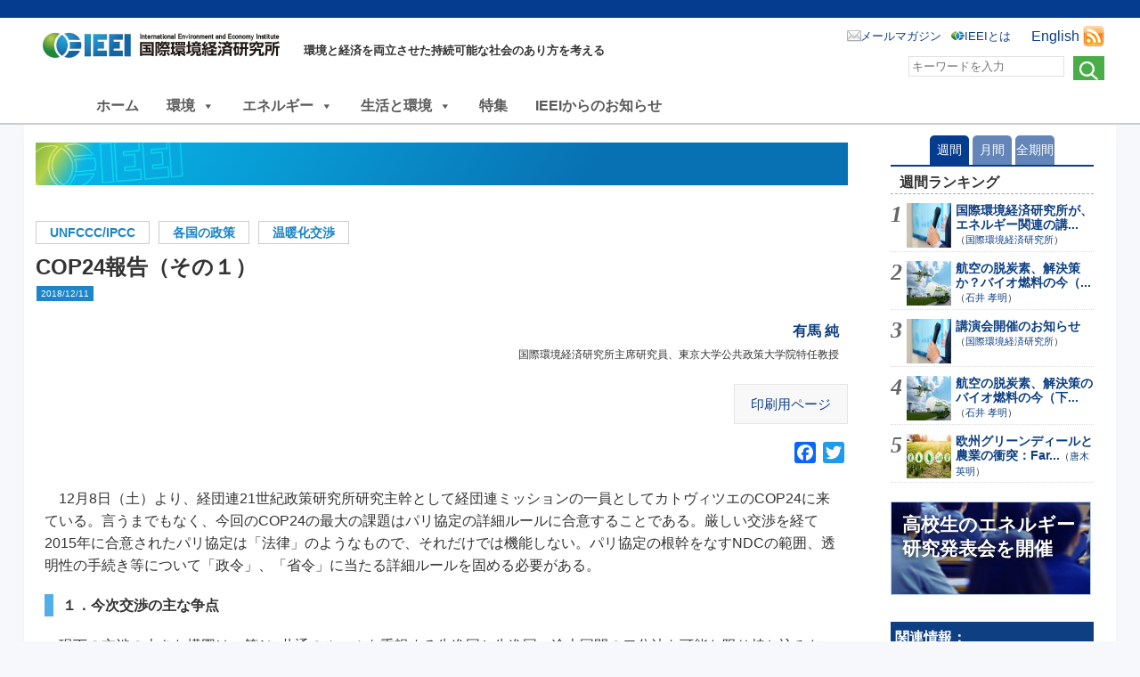

--- FILE ---
content_type: text/html; charset=UTF-8
request_url: https://ieei.or.jp/2018/12/opinion181211/
body_size: 19392
content:

<!DOCTYPE html>

<html lang="ja">

<head prefix="og: https://ogp.me/ns# fb: https://ogp.me/ns/fb# article: https://ogp.me/ns/article#">
<meta charset="UTF-8" />
<meta name="viewport" content="width=device-width, maximum-scale=1.0, minimum-scale=1,user-scalable=no,initial-scale=1.0" />
<link rel="stylesheet" type="text/css" media="all" href="https://ieei.or.jp/wp-content/themes/ieei-v4/style.css" />
<link rel="pingback" href="https://ieei.or.jp/xmlrpc.php" />

<meta name="keywords" content="国際環境経済研究所,IEEI,地球温暖化,環境" />
<meta name="description" content="　12月8日（土）より、経団連21世紀政策研究所研究主幹として経団連ミッションの一員としてカトヴィツエのCOP24に来ている。言うまでもなく、今回のCOP24の最大の課題はパリ協定の詳細ルールに合意することである。厳しい交渉を経て2015年" />
<title>COP24報告（その１） &#8211; NPO法人 国際環境経済研究所｜International Environment and Economy Institute</title>
<meta name='robots' content='max-image-preview:large' />
	<style>img:is([sizes="auto" i], [sizes^="auto," i]) { contain-intrinsic-size: 3000px 1500px }</style>
	<link rel='dns-prefetch' href='//static.addtoany.com' />
<link rel="alternate" type="application/rss+xml" title="NPO法人 国際環境経済研究所｜International Environment and Economy Institute &raquo; フィード" href="https://ieei.or.jp/feed/" />
<link rel="alternate" type="application/rss+xml" title="NPO法人 国際環境経済研究所｜International Environment and Economy Institute &raquo; コメントフィード" href="https://ieei.or.jp/comments/feed/" />
<script type="text/javascript">
/* <![CDATA[ */
window._wpemojiSettings = {"baseUrl":"https:\/\/s.w.org\/images\/core\/emoji\/16.0.1\/72x72\/","ext":".png","svgUrl":"https:\/\/s.w.org\/images\/core\/emoji\/16.0.1\/svg\/","svgExt":".svg","source":{"concatemoji":"https:\/\/ieei.or.jp\/wp-includes\/js\/wp-emoji-release.min.js?ver=6.8.3"}};
/*! This file is auto-generated */
!function(s,n){var o,i,e;function c(e){try{var t={supportTests:e,timestamp:(new Date).valueOf()};sessionStorage.setItem(o,JSON.stringify(t))}catch(e){}}function p(e,t,n){e.clearRect(0,0,e.canvas.width,e.canvas.height),e.fillText(t,0,0);var t=new Uint32Array(e.getImageData(0,0,e.canvas.width,e.canvas.height).data),a=(e.clearRect(0,0,e.canvas.width,e.canvas.height),e.fillText(n,0,0),new Uint32Array(e.getImageData(0,0,e.canvas.width,e.canvas.height).data));return t.every(function(e,t){return e===a[t]})}function u(e,t){e.clearRect(0,0,e.canvas.width,e.canvas.height),e.fillText(t,0,0);for(var n=e.getImageData(16,16,1,1),a=0;a<n.data.length;a++)if(0!==n.data[a])return!1;return!0}function f(e,t,n,a){switch(t){case"flag":return n(e,"\ud83c\udff3\ufe0f\u200d\u26a7\ufe0f","\ud83c\udff3\ufe0f\u200b\u26a7\ufe0f")?!1:!n(e,"\ud83c\udde8\ud83c\uddf6","\ud83c\udde8\u200b\ud83c\uddf6")&&!n(e,"\ud83c\udff4\udb40\udc67\udb40\udc62\udb40\udc65\udb40\udc6e\udb40\udc67\udb40\udc7f","\ud83c\udff4\u200b\udb40\udc67\u200b\udb40\udc62\u200b\udb40\udc65\u200b\udb40\udc6e\u200b\udb40\udc67\u200b\udb40\udc7f");case"emoji":return!a(e,"\ud83e\udedf")}return!1}function g(e,t,n,a){var r="undefined"!=typeof WorkerGlobalScope&&self instanceof WorkerGlobalScope?new OffscreenCanvas(300,150):s.createElement("canvas"),o=r.getContext("2d",{willReadFrequently:!0}),i=(o.textBaseline="top",o.font="600 32px Arial",{});return e.forEach(function(e){i[e]=t(o,e,n,a)}),i}function t(e){var t=s.createElement("script");t.src=e,t.defer=!0,s.head.appendChild(t)}"undefined"!=typeof Promise&&(o="wpEmojiSettingsSupports",i=["flag","emoji"],n.supports={everything:!0,everythingExceptFlag:!0},e=new Promise(function(e){s.addEventListener("DOMContentLoaded",e,{once:!0})}),new Promise(function(t){var n=function(){try{var e=JSON.parse(sessionStorage.getItem(o));if("object"==typeof e&&"number"==typeof e.timestamp&&(new Date).valueOf()<e.timestamp+604800&&"object"==typeof e.supportTests)return e.supportTests}catch(e){}return null}();if(!n){if("undefined"!=typeof Worker&&"undefined"!=typeof OffscreenCanvas&&"undefined"!=typeof URL&&URL.createObjectURL&&"undefined"!=typeof Blob)try{var e="postMessage("+g.toString()+"("+[JSON.stringify(i),f.toString(),p.toString(),u.toString()].join(",")+"));",a=new Blob([e],{type:"text/javascript"}),r=new Worker(URL.createObjectURL(a),{name:"wpTestEmojiSupports"});return void(r.onmessage=function(e){c(n=e.data),r.terminate(),t(n)})}catch(e){}c(n=g(i,f,p,u))}t(n)}).then(function(e){for(var t in e)n.supports[t]=e[t],n.supports.everything=n.supports.everything&&n.supports[t],"flag"!==t&&(n.supports.everythingExceptFlag=n.supports.everythingExceptFlag&&n.supports[t]);n.supports.everythingExceptFlag=n.supports.everythingExceptFlag&&!n.supports.flag,n.DOMReady=!1,n.readyCallback=function(){n.DOMReady=!0}}).then(function(){return e}).then(function(){var e;n.supports.everything||(n.readyCallback(),(e=n.source||{}).concatemoji?t(e.concatemoji):e.wpemoji&&e.twemoji&&(t(e.twemoji),t(e.wpemoji)))}))}((window,document),window._wpemojiSettings);
/* ]]> */
</script>
<link rel='stylesheet' id='avatars-css' href='https://ieei.or.jp/wp-content/plugins/add-local-avatar/avatars.css?ver=6.8.3' type='text/css' media='all' />
<link rel='stylesheet' id='imgareaselect-css' href='https://ieei.or.jp/wp-includes/js/imgareaselect/imgareaselect.css?ver=0.9.8' type='text/css' media='all' />
<link rel='stylesheet' id='dashicons-css' href='https://ieei.or.jp/wp-includes/css/dashicons.min.css?ver=6.8.3' type='text/css' media='all' />
<link rel='stylesheet' id='thickbox-css' href='https://ieei.or.jp/wp-includes/js/thickbox/thickbox.css?ver=6.8.3' type='text/css' media='all' />
<style id='wp-emoji-styles-inline-css' type='text/css'>

	img.wp-smiley, img.emoji {
		display: inline !important;
		border: none !important;
		box-shadow: none !important;
		height: 1em !important;
		width: 1em !important;
		margin: 0 0.07em !important;
		vertical-align: -0.1em !important;
		background: none !important;
		padding: 0 !important;
	}
</style>
<link rel='stylesheet' id='wp-block-library-css' href='https://ieei.or.jp/wp-includes/css/dist/block-library/style.min.css?ver=6.8.3' type='text/css' media='all' />
<style id='classic-theme-styles-inline-css' type='text/css'>
/*! This file is auto-generated */
.wp-block-button__link{color:#fff;background-color:#32373c;border-radius:9999px;box-shadow:none;text-decoration:none;padding:calc(.667em + 2px) calc(1.333em + 2px);font-size:1.125em}.wp-block-file__button{background:#32373c;color:#fff;text-decoration:none}
</style>
<style id='global-styles-inline-css' type='text/css'>
:root{--wp--preset--aspect-ratio--square: 1;--wp--preset--aspect-ratio--4-3: 4/3;--wp--preset--aspect-ratio--3-4: 3/4;--wp--preset--aspect-ratio--3-2: 3/2;--wp--preset--aspect-ratio--2-3: 2/3;--wp--preset--aspect-ratio--16-9: 16/9;--wp--preset--aspect-ratio--9-16: 9/16;--wp--preset--color--black: #000000;--wp--preset--color--cyan-bluish-gray: #abb8c3;--wp--preset--color--white: #ffffff;--wp--preset--color--pale-pink: #f78da7;--wp--preset--color--vivid-red: #cf2e2e;--wp--preset--color--luminous-vivid-orange: #ff6900;--wp--preset--color--luminous-vivid-amber: #fcb900;--wp--preset--color--light-green-cyan: #7bdcb5;--wp--preset--color--vivid-green-cyan: #00d084;--wp--preset--color--pale-cyan-blue: #8ed1fc;--wp--preset--color--vivid-cyan-blue: #0693e3;--wp--preset--color--vivid-purple: #9b51e0;--wp--preset--gradient--vivid-cyan-blue-to-vivid-purple: linear-gradient(135deg,rgba(6,147,227,1) 0%,rgb(155,81,224) 100%);--wp--preset--gradient--light-green-cyan-to-vivid-green-cyan: linear-gradient(135deg,rgb(122,220,180) 0%,rgb(0,208,130) 100%);--wp--preset--gradient--luminous-vivid-amber-to-luminous-vivid-orange: linear-gradient(135deg,rgba(252,185,0,1) 0%,rgba(255,105,0,1) 100%);--wp--preset--gradient--luminous-vivid-orange-to-vivid-red: linear-gradient(135deg,rgba(255,105,0,1) 0%,rgb(207,46,46) 100%);--wp--preset--gradient--very-light-gray-to-cyan-bluish-gray: linear-gradient(135deg,rgb(238,238,238) 0%,rgb(169,184,195) 100%);--wp--preset--gradient--cool-to-warm-spectrum: linear-gradient(135deg,rgb(74,234,220) 0%,rgb(151,120,209) 20%,rgb(207,42,186) 40%,rgb(238,44,130) 60%,rgb(251,105,98) 80%,rgb(254,248,76) 100%);--wp--preset--gradient--blush-light-purple: linear-gradient(135deg,rgb(255,206,236) 0%,rgb(152,150,240) 100%);--wp--preset--gradient--blush-bordeaux: linear-gradient(135deg,rgb(254,205,165) 0%,rgb(254,45,45) 50%,rgb(107,0,62) 100%);--wp--preset--gradient--luminous-dusk: linear-gradient(135deg,rgb(255,203,112) 0%,rgb(199,81,192) 50%,rgb(65,88,208) 100%);--wp--preset--gradient--pale-ocean: linear-gradient(135deg,rgb(255,245,203) 0%,rgb(182,227,212) 50%,rgb(51,167,181) 100%);--wp--preset--gradient--electric-grass: linear-gradient(135deg,rgb(202,248,128) 0%,rgb(113,206,126) 100%);--wp--preset--gradient--midnight: linear-gradient(135deg,rgb(2,3,129) 0%,rgb(40,116,252) 100%);--wp--preset--font-size--small: 13px;--wp--preset--font-size--medium: 20px;--wp--preset--font-size--large: 36px;--wp--preset--font-size--x-large: 42px;--wp--preset--spacing--20: 0.44rem;--wp--preset--spacing--30: 0.67rem;--wp--preset--spacing--40: 1rem;--wp--preset--spacing--50: 1.5rem;--wp--preset--spacing--60: 2.25rem;--wp--preset--spacing--70: 3.38rem;--wp--preset--spacing--80: 5.06rem;--wp--preset--shadow--natural: 6px 6px 9px rgba(0, 0, 0, 0.2);--wp--preset--shadow--deep: 12px 12px 50px rgba(0, 0, 0, 0.4);--wp--preset--shadow--sharp: 6px 6px 0px rgba(0, 0, 0, 0.2);--wp--preset--shadow--outlined: 6px 6px 0px -3px rgba(255, 255, 255, 1), 6px 6px rgba(0, 0, 0, 1);--wp--preset--shadow--crisp: 6px 6px 0px rgba(0, 0, 0, 1);}:where(.is-layout-flex){gap: 0.5em;}:where(.is-layout-grid){gap: 0.5em;}body .is-layout-flex{display: flex;}.is-layout-flex{flex-wrap: wrap;align-items: center;}.is-layout-flex > :is(*, div){margin: 0;}body .is-layout-grid{display: grid;}.is-layout-grid > :is(*, div){margin: 0;}:where(.wp-block-columns.is-layout-flex){gap: 2em;}:where(.wp-block-columns.is-layout-grid){gap: 2em;}:where(.wp-block-post-template.is-layout-flex){gap: 1.25em;}:where(.wp-block-post-template.is-layout-grid){gap: 1.25em;}.has-black-color{color: var(--wp--preset--color--black) !important;}.has-cyan-bluish-gray-color{color: var(--wp--preset--color--cyan-bluish-gray) !important;}.has-white-color{color: var(--wp--preset--color--white) !important;}.has-pale-pink-color{color: var(--wp--preset--color--pale-pink) !important;}.has-vivid-red-color{color: var(--wp--preset--color--vivid-red) !important;}.has-luminous-vivid-orange-color{color: var(--wp--preset--color--luminous-vivid-orange) !important;}.has-luminous-vivid-amber-color{color: var(--wp--preset--color--luminous-vivid-amber) !important;}.has-light-green-cyan-color{color: var(--wp--preset--color--light-green-cyan) !important;}.has-vivid-green-cyan-color{color: var(--wp--preset--color--vivid-green-cyan) !important;}.has-pale-cyan-blue-color{color: var(--wp--preset--color--pale-cyan-blue) !important;}.has-vivid-cyan-blue-color{color: var(--wp--preset--color--vivid-cyan-blue) !important;}.has-vivid-purple-color{color: var(--wp--preset--color--vivid-purple) !important;}.has-black-background-color{background-color: var(--wp--preset--color--black) !important;}.has-cyan-bluish-gray-background-color{background-color: var(--wp--preset--color--cyan-bluish-gray) !important;}.has-white-background-color{background-color: var(--wp--preset--color--white) !important;}.has-pale-pink-background-color{background-color: var(--wp--preset--color--pale-pink) !important;}.has-vivid-red-background-color{background-color: var(--wp--preset--color--vivid-red) !important;}.has-luminous-vivid-orange-background-color{background-color: var(--wp--preset--color--luminous-vivid-orange) !important;}.has-luminous-vivid-amber-background-color{background-color: var(--wp--preset--color--luminous-vivid-amber) !important;}.has-light-green-cyan-background-color{background-color: var(--wp--preset--color--light-green-cyan) !important;}.has-vivid-green-cyan-background-color{background-color: var(--wp--preset--color--vivid-green-cyan) !important;}.has-pale-cyan-blue-background-color{background-color: var(--wp--preset--color--pale-cyan-blue) !important;}.has-vivid-cyan-blue-background-color{background-color: var(--wp--preset--color--vivid-cyan-blue) !important;}.has-vivid-purple-background-color{background-color: var(--wp--preset--color--vivid-purple) !important;}.has-black-border-color{border-color: var(--wp--preset--color--black) !important;}.has-cyan-bluish-gray-border-color{border-color: var(--wp--preset--color--cyan-bluish-gray) !important;}.has-white-border-color{border-color: var(--wp--preset--color--white) !important;}.has-pale-pink-border-color{border-color: var(--wp--preset--color--pale-pink) !important;}.has-vivid-red-border-color{border-color: var(--wp--preset--color--vivid-red) !important;}.has-luminous-vivid-orange-border-color{border-color: var(--wp--preset--color--luminous-vivid-orange) !important;}.has-luminous-vivid-amber-border-color{border-color: var(--wp--preset--color--luminous-vivid-amber) !important;}.has-light-green-cyan-border-color{border-color: var(--wp--preset--color--light-green-cyan) !important;}.has-vivid-green-cyan-border-color{border-color: var(--wp--preset--color--vivid-green-cyan) !important;}.has-pale-cyan-blue-border-color{border-color: var(--wp--preset--color--pale-cyan-blue) !important;}.has-vivid-cyan-blue-border-color{border-color: var(--wp--preset--color--vivid-cyan-blue) !important;}.has-vivid-purple-border-color{border-color: var(--wp--preset--color--vivid-purple) !important;}.has-vivid-cyan-blue-to-vivid-purple-gradient-background{background: var(--wp--preset--gradient--vivid-cyan-blue-to-vivid-purple) !important;}.has-light-green-cyan-to-vivid-green-cyan-gradient-background{background: var(--wp--preset--gradient--light-green-cyan-to-vivid-green-cyan) !important;}.has-luminous-vivid-amber-to-luminous-vivid-orange-gradient-background{background: var(--wp--preset--gradient--luminous-vivid-amber-to-luminous-vivid-orange) !important;}.has-luminous-vivid-orange-to-vivid-red-gradient-background{background: var(--wp--preset--gradient--luminous-vivid-orange-to-vivid-red) !important;}.has-very-light-gray-to-cyan-bluish-gray-gradient-background{background: var(--wp--preset--gradient--very-light-gray-to-cyan-bluish-gray) !important;}.has-cool-to-warm-spectrum-gradient-background{background: var(--wp--preset--gradient--cool-to-warm-spectrum) !important;}.has-blush-light-purple-gradient-background{background: var(--wp--preset--gradient--blush-light-purple) !important;}.has-blush-bordeaux-gradient-background{background: var(--wp--preset--gradient--blush-bordeaux) !important;}.has-luminous-dusk-gradient-background{background: var(--wp--preset--gradient--luminous-dusk) !important;}.has-pale-ocean-gradient-background{background: var(--wp--preset--gradient--pale-ocean) !important;}.has-electric-grass-gradient-background{background: var(--wp--preset--gradient--electric-grass) !important;}.has-midnight-gradient-background{background: var(--wp--preset--gradient--midnight) !important;}.has-small-font-size{font-size: var(--wp--preset--font-size--small) !important;}.has-medium-font-size{font-size: var(--wp--preset--font-size--medium) !important;}.has-large-font-size{font-size: var(--wp--preset--font-size--large) !important;}.has-x-large-font-size{font-size: var(--wp--preset--font-size--x-large) !important;}
:where(.wp-block-post-template.is-layout-flex){gap: 1.25em;}:where(.wp-block-post-template.is-layout-grid){gap: 1.25em;}
:where(.wp-block-columns.is-layout-flex){gap: 2em;}:where(.wp-block-columns.is-layout-grid){gap: 2em;}
:root :where(.wp-block-pullquote){font-size: 1.5em;line-height: 1.6;}
</style>
<link rel='stylesheet' id='contact-form-7-css' href='https://ieei.or.jp/wp-content/plugins/contact-form-7/includes/css/styles.css?ver=5.6.3' type='text/css' media='all' />
<link rel='stylesheet' id='cf7msm_styles-css' href='https://ieei.or.jp/wp-content/plugins/contact-form-7-multi-step-module/resources/cf7msm.css?ver=4.1.92' type='text/css' media='all' />
<link rel='stylesheet' id='wpfront-scroll-top-css' href='https://ieei.or.jp/wp-content/plugins/wpfront-scroll-top/css/wpfront-scroll-top.min.css?ver=2.0.7.08086' type='text/css' media='all' />
<link rel='stylesheet' id='wp-pagenavi-css' href='https://ieei.or.jp/wp-content/plugins/wp-pagenavi/pagenavi-css.css?ver=2.70' type='text/css' media='all' />
<link rel='stylesheet' id='megamenu-css' href='https://ieei.or.jp/wp-content/uploads/maxmegamenu/style.css?ver=aa2256' type='text/css' media='all' />
<link rel='stylesheet' id='wordpress-popular-posts-css-css' href='https://ieei.or.jp/wp-content/plugins/wordpress-popular-posts/assets/css/wpp.css?ver=6.0.5' type='text/css' media='all' />
<link rel='stylesheet' id='ieei-v3-style-css' href='https://ieei.or.jp/wp-content/themes/ieei-v4/style.css?ver=6.8.3' type='text/css' media='all' />
<link rel='stylesheet' id='addtoany-css' href='https://ieei.or.jp/wp-content/plugins/add-to-any/addtoany.min.css?ver=1.16' type='text/css' media='all' />
<script type="text/javascript" src="https://ieei.or.jp/wp-includes/js/jquery/jquery.min.js?ver=3.7.1" id="jquery-core-js"></script>
<script type="text/javascript" src="https://ieei.or.jp/wp-includes/js/jquery/jquery-migrate.min.js?ver=3.4.1" id="jquery-migrate-js"></script>
<script type="text/javascript" id="addtoany-core-js-before">
/* <![CDATA[ */
window.a2a_config=window.a2a_config||{};a2a_config.callbacks=[];a2a_config.overlays=[];a2a_config.templates={};a2a_localize = {
	Share: "共有",
	Save: "ブックマーク",
	Subscribe: "購読",
	Email: "メール",
	Bookmark: "ブックマーク",
	ShowAll: "すべて表示する",
	ShowLess: "小さく表示する",
	FindServices: "サービスを探す",
	FindAnyServiceToAddTo: "追加するサービスを今すぐ探す",
	PoweredBy: "Powered by",
	ShareViaEmail: "メールでシェアする",
	SubscribeViaEmail: "メールで購読する",
	BookmarkInYourBrowser: "ブラウザにブックマーク",
	BookmarkInstructions: "このページをブックマークするには、 Ctrl+D または \u2318+D を押下。",
	AddToYourFavorites: "お気に入りに追加",
	SendFromWebOrProgram: "任意のメールアドレスまたはメールプログラムから送信",
	EmailProgram: "メールプログラム",
	More: "詳細&#8230;",
	ThanksForSharing: "共有ありがとうございます !",
	ThanksForFollowing: "フォローありがとうございます !"
};
/* ]]> */
</script>
<script type="text/javascript" async src="https://static.addtoany.com/menu/page.js" id="addtoany-core-js"></script>
<script type="text/javascript" async src="https://ieei.or.jp/wp-content/plugins/add-to-any/addtoany.min.js?ver=1.1" id="addtoany-jquery-js"></script>
<script type="text/javascript" src="https://ieei.or.jp/wp-content/plugins/liquid-rwd-plus/js/jquery.cookie.js?ver=6.8.3" id="jquery.cookie-js"></script>
<script type="text/javascript" src="https://ieei.or.jp/wp-content/plugins/liquid-rwd-plus/js/rwd.js?ver=6.8.3" id="rwd-js"></script>
<script type="application/json" id="wpp-json">
/* <![CDATA[ */
{"sampling_active":0,"sampling_rate":100,"ajax_url":"https:\/\/ieei.or.jp\/wp-json\/wordpress-popular-posts\/v1\/popular-posts","api_url":"https:\/\/ieei.or.jp\/wp-json\/wordpress-popular-posts","ID":48021,"token":"210d1b766a","lang":0,"debug":0}
/* ]]> */
</script>
<script type="text/javascript" src="https://ieei.or.jp/wp-content/plugins/wordpress-popular-posts/assets/js/wpp.min.js?ver=6.0.5" id="wpp-js-js"></script>
<script type="text/javascript" src="https://ieei.or.jp/wp-content/themes/ieei-v4/js/jquery.infinitescroll.min.js?ver=6.8.3" id="jquery-infinite-js"></script>
<link rel="https://api.w.org/" href="https://ieei.or.jp/wp-json/" /><link rel="alternate" title="JSON" type="application/json" href="https://ieei.or.jp/wp-json/wp/v2/posts/48021" /><link rel="alternate" title="oEmbed (JSON)" type="application/json+oembed" href="https://ieei.or.jp/wp-json/oembed/1.0/embed?url=https%3A%2F%2Fieei.or.jp%2F2018%2F12%2Fopinion181211%2F" />
<link rel="alternate" title="oEmbed (XML)" type="text/xml+oembed" href="https://ieei.or.jp/wp-json/oembed/1.0/embed?url=https%3A%2F%2Fieei.or.jp%2F2018%2F12%2Fopinion181211%2F&#038;format=xml" />
            <style id="wpp-loading-animation-styles">@-webkit-keyframes bgslide{from{background-position-x:0}to{background-position-x:-200%}}@keyframes bgslide{from{background-position-x:0}to{background-position-x:-200%}}.wpp-widget-placeholder,.wpp-widget-block-placeholder{margin:0 auto;width:60px;height:3px;background:#dd3737;background:linear-gradient(90deg,#dd3737 0%,#571313 10%,#dd3737 100%);background-size:200% auto;border-radius:3px;-webkit-animation:bgslide 1s infinite linear;animation:bgslide 1s infinite linear}</style>
            <link rel="icon" href="https://ieei.or.jp/wp-content/uploads/2017/05/cropped-5_ieei_big-32x32.jpg" sizes="32x32" />
<link rel="icon" href="https://ieei.or.jp/wp-content/uploads/2017/05/cropped-5_ieei_big-192x192.jpg" sizes="192x192" />
<link rel="apple-touch-icon" href="https://ieei.or.jp/wp-content/uploads/2017/05/cropped-5_ieei_big-180x180.jpg" />
<meta name="msapplication-TileImage" content="https://ieei.or.jp/wp-content/uploads/2017/05/cropped-5_ieei_big-270x270.jpg" />
<style type="text/css">/** Mega Menu CSS: fs **/</style>
<!-- OGP -->
<meta property="og:type" content="article">
<meta property="og:locale" content="ja_JP" />
<meta property="og:site_name" content="NPO法人 国際環境経済研究所｜International Environment and Economy Institute">
<meta property="og:url" content="http://ieei.or.jp/2018/12/opinion181211/">
<meta property="og:title" content="COP24報告（その１）">
<meta property="og:description" content="　12月8日（土）より、経団連21世紀政策研究所研究主幹として経団連ミッションの一員としてカトヴィツエのCOP24に来ている。言うまでもなく、今回のCOP24の最大の課題はパリ協定の詳細ルールに合意することである。厳しい [&hellip;]">
<meta name="twitter:description" content="　12月8日（土）より、経団連21世紀政策研究所研究主幹として経団連ミッションの一員としてカトヴィツエのCOP24に来ている。言うまでもなく、今回のCOP24の最大の課題はパリ協定の詳細ルールに合意することである。厳しい [&hellip;]">
<meta property="og:image" content="https://ieei.or.jp/wp-content/uploads/2018/06/20180627_eye.jpg">
<meta name="twitter:image" content="https://ieei.or.jp/wp-content/uploads/2018/06/20180627_eye.jpg">
<meta name="twitter:card" content="summary_large_image">
<meta name="twitter:site" content="NPO法人 国際環境経済研究所｜International Environment and Economy Institute">
<meta name="twitter:creator" content="@ieei2011">
<!-- /OGP -->

<script src="https://ieei.or.jp/wp-content/themes/ieei-v4/js/original.js" type="text/javascript"></script>


<!-- Google tag (gtag.js) -->
<script async src="https://www.googletagmanager.com/gtag/js?id=G-2NJNGYTZJT"></script>
<script>
  window.dataLayer = window.dataLayer || [];
  function gtag(){dataLayer.push(arguments);}
  gtag('js', new Date());

  gtag('config', 'G-2NJNGYTZJT');
</script>


</head>

<body class="wp-singular post-template-default single single-post postid-48021 single-format-standard wp-theme-ieei-v4 mega-menu-menu-1 group-blog">


<div id="headwrapper">
 <header id="header" class="clearfix">
  <div class=headertitle>   <a href="https://ieei.or.jp/" title="NPO法人 国際環境経済研究所｜International Environment and Economy Institute" rel="home">NPO法人 国際環境経済研究所｜International Environment and Economy Institute</a>
  </div>  <span class=headerdesc>環境と経済を両立させた持続可能な社会のあり方を考える</span>


<!-- RSS Feed -->
  <div class="rss">
   <span><a href="https://ieei.or.jp/english/">English</a></span>
   <a href="https://ieei.or.jp/feed/" title="RSSフィード"><img src="https://ieei.or.jp/wp-content/themes/ieei-v4/img/icon_feed.png" alt="" title="RSS Feed"></a>
  </div>

<nav>
	<ul class="clearfix">
		<!-- <li class="mailmag"><a href="https://ieei.or.jp/mailmag/">メールマガジン</a></li> -->
		<li class="mailmag"><a href="https://inq.ieei.or.jp/mailmag_add/">メールマガジン</a></li>
		<li class="about"><a href="https://ieei.or.jp/about/">IEEIとは</a></li>
	</ul>
</nav>

<!-- search -->
<div class="head-search">
	<form method="get" id="search" action="https://ieei.or.jp/">
		<input type="image" value="検索" src="https://ieei.or.jp/wp-content/themes/ieei-v4/img/btn_search.png">
		<div class="textbox"><input placeholder="キーワードを入力" name="s" type="text"></div>
	</form>
</div>

  <!-- print用 -->
  <div class="printhead">
   <img src="https://ieei.or.jp/wp-content/themes/ieei-v4/img/title_list_default.png" class="" alt="NPO法人 国際環境経済研究所｜International Environment and Economy Institute - 環境と経済を両立させた持続可能な社会のあり方を考える" />
  </div>
 </header>
</div>

<div id="mega-menu-wrap-menu-1" class="mega-menu-wrap"><div class="mega-menu-toggle"><div class="mega-toggle-blocks-left"></div><div class="mega-toggle-blocks-center"></div><div class="mega-toggle-blocks-right"><div class='mega-toggle-block mega-menu-toggle-block mega-toggle-block-1' id='mega-toggle-block-1' tabindex='0'><span class='mega-toggle-label' role='button' aria-expanded='false'><span class='mega-toggle-label-closed'>MENU</span><span class='mega-toggle-label-open'>MENU</span></span></div></div></div><ul id="mega-menu-menu-1" class="mega-menu max-mega-menu mega-menu-horizontal mega-no-js" data-event="hover_intent" data-effect="fade" data-effect-speed="200" data-effect-mobile="disabled" data-effect-speed-mobile="0" data-mobile-force-width="false" data-second-click="go" data-document-click="collapse" data-vertical-behaviour="standard" data-breakpoint="1024" data-unbind="false" data-mobile-state="collapse_all" data-hover-intent-timeout="300" data-hover-intent-interval="100"><li class='mega-menu-item mega-menu-item-type-custom mega-menu-item-object-custom mega-align-bottom-left mega-menu-flyout mega-item-align-float-left mega-menu-item-37799' id='mega-menu-item-37799'><a class="mega-menu-link" href="/" tabindex="0">ホーム</a></li><li class='mega-menu-item mega-menu-item-type-taxonomy mega-menu-item-object-ieei_tax mega-current-post-ancestor mega-menu-item-has-children mega-menu-megamenu mega-align-bottom-left mega-menu-megamenu mega-item-align-float-left mega-hide-on-mobile mega-menu-item-37750' id='mega-menu-item-37750'><a class="mega-menu-link" href="https://ieei.or.jp/ieei_tax/itx_env/" aria-haspopup="true" aria-expanded="false" tabindex="0">環境<span class="mega-indicator"></span></a>
<ul class="mega-sub-menu">
<li class='mega-menu-item mega-menu-item-type-taxonomy mega-menu-item-object-ieei_tax mega-menu-item-has-children mega-menu-columns-1-of-3 mega-menu-item-37751' id='mega-menu-item-37751'><a class="mega-menu-link" href="https://ieei.or.jp/ieei_tax/itx_env_bs/">気候変動の基礎知識<span class="mega-indicator"></span></a>
	<ul class="mega-sub-menu">
<li class='mega-menu-item mega-menu-item-type-taxonomy mega-menu-item-object-ieei_tax mega-menu-item-37752' id='mega-menu-item-37752'><a class="mega-menu-link" href="https://ieei.or.jp/ieei_tax/itx_env_bs_01/">気候変動の科学</a></li><li class='mega-menu-item mega-menu-item-type-taxonomy mega-menu-item-object-ieei_tax mega-menu-item-37753' id='mega-menu-item-37753'><a class="mega-menu-link" href="https://ieei.or.jp/ieei_tax/itx_env_bs_02/">地球工学</a></li><li class='mega-menu-item mega-menu-item-type-taxonomy mega-menu-item-object-ieei_tax mega-menu-item-37754' id='mega-menu-item-37754'><a class="mega-menu-link" href="https://ieei.or.jp/ieei_tax/itx_env_bs_03/">電気自動車</a></li><li class='mega-menu-item mega-menu-item-type-taxonomy mega-menu-item-object-ieei_tax mega-menu-item-37755' id='mega-menu-item-37755'><a class="mega-menu-link" href="https://ieei.or.jp/ieei_tax/itx_env_bs_04/">水素・燃料電池</a></li>	</ul>
</li><li class='mega-menu-item mega-menu-item-type-taxonomy mega-menu-item-object-ieei_tax mega-current-post-ancestor mega-menu-item-has-children mega-menu-columns-1-of-3 mega-menu-item-37756' id='mega-menu-item-37756'><a class="mega-menu-link" href="https://ieei.or.jp/ieei_tax/itx_env_plc/">気候変動政策<span class="mega-indicator"></span></a>
	<ul class="mega-sub-menu">
<li class='mega-menu-item mega-menu-item-type-taxonomy mega-menu-item-object-ieei_tax mega-menu-item-37759' id='mega-menu-item-37759'><a class="mega-menu-link" href="https://ieei.or.jp/ieei_tax/itx_env_plc_05/">カーボンプライシング</a></li><li class='mega-menu-item mega-menu-item-type-taxonomy mega-menu-item-object-ieei_tax mega-menu-item-37762' id='mega-menu-item-37762'><a class="mega-menu-link" href="https://ieei.or.jp/ieei_tax/itx_env_plc_06/">排出量取引</a></li><li class='mega-menu-item mega-menu-item-type-taxonomy mega-menu-item-object-ieei_tax mega-menu-item-37758' id='mega-menu-item-37758'><a class="mega-menu-link" href="https://ieei.or.jp/ieei_tax/itx_env_plc_07/">規制的手法</a></li><li class='mega-menu-item mega-menu-item-type-taxonomy mega-menu-item-object-ieei_tax mega-current-post-ancestor mega-current-menu-parent mega-current-post-parent mega-menu-item-37765' id='mega-menu-item-37765'><a class="mega-menu-link" href="https://ieei.or.jp/ieei_tax/itx_env_plc_08/">UNFCCC/IPCC</a></li><li class='mega-menu-item mega-menu-item-type-taxonomy mega-menu-item-object-ieei_tax mega-menu-item-37764' id='mega-menu-item-37764'><a class="mega-menu-link" href="https://ieei.or.jp/ieei_tax/itx_env_plc_09/">パリ協定</a></li><li class='mega-menu-item mega-menu-item-type-taxonomy mega-menu-item-object-ieei_tax mega-menu-item-37763' id='mega-menu-item-37763'><a class="mega-menu-link" href="https://ieei.or.jp/ieei_tax/itx_env_plc_10/">京都議定書</a></li><li class='mega-menu-item mega-menu-item-type-taxonomy mega-menu-item-object-ieei_tax mega-current-post-ancestor mega-current-menu-parent mega-current-post-parent mega-menu-item-37761' id='mega-menu-item-37761'><a class="mega-menu-link" href="https://ieei.or.jp/ieei_tax/itx_env_plc_11/">各国の政策</a></li><li class='mega-menu-item mega-menu-item-type-taxonomy mega-menu-item-object-ieei_tax mega-current-post-ancestor mega-current-menu-parent mega-current-post-parent mega-menu-item-37760' id='mega-menu-item-37760'><a class="mega-menu-link" href="https://ieei.or.jp/ieei_tax/itx_env_plc_x/">温暖化交渉</a></li><li class='mega-menu-item mega-menu-item-type-taxonomy mega-menu-item-object-ieei_tax mega-menu-item-37757' id='mega-menu-item-37757'><a class="mega-menu-link" href="https://ieei.or.jp/ieei_tax/itx_env_plc_y/">日本の削減目標</a></li>	</ul>
</li><li class='mega-menu-item mega-menu-item-type-taxonomy mega-menu-item-object-ieei_tax mega-menu-item-has-children mega-menu-columns-1-of-3 mega-menu-item-37766' id='mega-menu-item-37766'><a class="mega-menu-link" href="https://ieei.or.jp/ieei_tax/itx_env_was/">汚染と廃棄物<span class="mega-indicator"></span></a>
	<ul class="mega-sub-menu">
<li class='mega-menu-item mega-menu-item-type-taxonomy mega-menu-item-object-ieei_tax mega-menu-item-37767' id='mega-menu-item-37767'><a class="mega-menu-link" href="https://ieei.or.jp/ieei_tax/itx_env_was_12/">廃棄物対策と政策</a></li><li class='mega-menu-item mega-menu-item-type-taxonomy mega-menu-item-object-ieei_tax mega-menu-item-37770' id='mega-menu-item-37770'><a class="mega-menu-link" href="https://ieei.or.jp/ieei_tax/itx_env_was_14/">水質汚濁問題</a></li><li class='mega-menu-item mega-menu-item-type-taxonomy mega-menu-item-object-ieei_tax mega-menu-item-37769' id='mega-menu-item-37769'><a class="mega-menu-link" href="https://ieei.or.jp/ieei_tax/itx_env_was_15/">土壌汚染問題</a></li><li class='mega-menu-item mega-menu-item-type-taxonomy mega-menu-item-object-ieei_tax mega-menu-item-37819' id='mega-menu-item-37819'><a class="mega-menu-link" href="https://ieei.or.jp/ieei_tax/itx_env_was_13/">大気汚染問題</a></li><li class='mega-menu-item mega-menu-item-type-taxonomy mega-menu-item-object-ieei_tax mega-menu-item-75044' id='mega-menu-item-75044'><a class="mega-menu-link" href="https://ieei.or.jp/ieei_tax/itx_env_was_46/">資源循環</a></li>	</ul>
</li></ul>
</li><li class='mega-menu-item mega-menu-item-type-taxonomy mega-menu-item-object-ieei_tax mega-current-post-ancestor mega-menu-item-has-children mega-align-bottom-left mega-menu-flyout mega-item-align-float-left mega-hide-on-desktop mega-menu-item-37801' id='mega-menu-item-37801'><a class="mega-menu-link" href="https://ieei.or.jp/ieei_tax/itx_env/" aria-haspopup="true" aria-expanded="false" tabindex="0">環境<span class="mega-indicator"></span></a>
<ul class="mega-sub-menu">
<li class='mega-menu-item mega-menu-item-type-taxonomy mega-menu-item-object-ieei_tax mega-menu-item-has-children mega-menu-item-37802' id='mega-menu-item-37802'><a class="mega-menu-link" href="https://ieei.or.jp/ieei_tax/itx_env_bs/" aria-haspopup="true" aria-expanded="false">気候変動の基礎知識<span class="mega-indicator"></span></a>
	<ul class="mega-sub-menu">
<li class='mega-menu-item mega-menu-item-type-taxonomy mega-menu-item-object-ieei_tax mega-menu-item-37803' id='mega-menu-item-37803'><a class="mega-menu-link" href="https://ieei.or.jp/ieei_tax/itx_env_bs_01/">気候変動の科学</a></li><li class='mega-menu-item mega-menu-item-type-taxonomy mega-menu-item-object-ieei_tax mega-menu-item-37804' id='mega-menu-item-37804'><a class="mega-menu-link" href="https://ieei.or.jp/ieei_tax/itx_env_bs_02/">地球工学</a></li><li class='mega-menu-item mega-menu-item-type-taxonomy mega-menu-item-object-ieei_tax mega-menu-item-37805' id='mega-menu-item-37805'><a class="mega-menu-link" href="https://ieei.or.jp/ieei_tax/itx_env_bs_03/">電気自動車</a></li><li class='mega-menu-item mega-menu-item-type-taxonomy mega-menu-item-object-ieei_tax mega-menu-item-37806' id='mega-menu-item-37806'><a class="mega-menu-link" href="https://ieei.or.jp/ieei_tax/itx_env_bs_04/">水素・燃料電池</a></li>	</ul>
</li><li class='mega-menu-item mega-menu-item-type-taxonomy mega-menu-item-object-ieei_tax mega-current-post-ancestor mega-menu-item-has-children mega-menu-item-37807' id='mega-menu-item-37807'><a class="mega-menu-link" href="https://ieei.or.jp/ieei_tax/itx_env_plc/" aria-haspopup="true" aria-expanded="false">気候変動政策<span class="mega-indicator"></span></a>
	<ul class="mega-sub-menu">
<li class='mega-menu-item mega-menu-item-type-taxonomy mega-menu-item-object-ieei_tax mega-menu-item-37810' id='mega-menu-item-37810'><a class="mega-menu-link" href="https://ieei.or.jp/ieei_tax/itx_env_plc_05/">カーボンプライシング</a></li><li class='mega-menu-item mega-menu-item-type-taxonomy mega-menu-item-object-ieei_tax mega-menu-item-37813' id='mega-menu-item-37813'><a class="mega-menu-link" href="https://ieei.or.jp/ieei_tax/itx_env_plc_06/">排出量取引</a></li><li class='mega-menu-item mega-menu-item-type-taxonomy mega-menu-item-object-ieei_tax mega-menu-item-37809' id='mega-menu-item-37809'><a class="mega-menu-link" href="https://ieei.or.jp/ieei_tax/itx_env_plc_07/">規制的手法</a></li><li class='mega-menu-item mega-menu-item-type-taxonomy mega-menu-item-object-ieei_tax mega-current-post-ancestor mega-current-menu-parent mega-current-post-parent mega-menu-item-37816' id='mega-menu-item-37816'><a class="mega-menu-link" href="https://ieei.or.jp/ieei_tax/itx_env_plc_08/">UNFCCC/IPCC</a></li><li class='mega-menu-item mega-menu-item-type-taxonomy mega-menu-item-object-ieei_tax mega-menu-item-37815' id='mega-menu-item-37815'><a class="mega-menu-link" href="https://ieei.or.jp/ieei_tax/itx_env_plc_09/">パリ協定</a></li><li class='mega-menu-item mega-menu-item-type-taxonomy mega-menu-item-object-ieei_tax mega-menu-item-37814' id='mega-menu-item-37814'><a class="mega-menu-link" href="https://ieei.or.jp/ieei_tax/itx_env_plc_10/">京都議定書</a></li><li class='mega-menu-item mega-menu-item-type-taxonomy mega-menu-item-object-ieei_tax mega-current-post-ancestor mega-current-menu-parent mega-current-post-parent mega-menu-item-37812' id='mega-menu-item-37812'><a class="mega-menu-link" href="https://ieei.or.jp/ieei_tax/itx_env_plc_11/">各国の政策</a></li><li class='mega-menu-item mega-menu-item-type-taxonomy mega-menu-item-object-ieei_tax mega-current-post-ancestor mega-current-menu-parent mega-current-post-parent mega-menu-item-37811' id='mega-menu-item-37811'><a class="mega-menu-link" href="https://ieei.or.jp/ieei_tax/itx_env_plc_x/">温暖化交渉</a></li><li class='mega-menu-item mega-menu-item-type-taxonomy mega-menu-item-object-ieei_tax mega-menu-item-37808' id='mega-menu-item-37808'><a class="mega-menu-link" href="https://ieei.or.jp/ieei_tax/itx_env_plc_y/">日本の削減目標</a></li>	</ul>
</li><li class='mega-menu-item mega-menu-item-type-taxonomy mega-menu-item-object-ieei_tax mega-menu-item-has-children mega-menu-item-37817' id='mega-menu-item-37817'><a class="mega-menu-link" href="https://ieei.or.jp/ieei_tax/itx_env_was/" aria-haspopup="true" aria-expanded="false">汚染と廃棄物<span class="mega-indicator"></span></a>
	<ul class="mega-sub-menu">
<li class='mega-menu-item mega-menu-item-type-taxonomy mega-menu-item-object-ieei_tax mega-menu-item-37818' id='mega-menu-item-37818'><a class="mega-menu-link" href="https://ieei.or.jp/ieei_tax/itx_env_was_12/">廃棄物対策と政策</a></li><li class='mega-menu-item mega-menu-item-type-taxonomy mega-menu-item-object-ieei_tax mega-menu-item-37821' id='mega-menu-item-37821'><a class="mega-menu-link" href="https://ieei.or.jp/ieei_tax/itx_env_was_14/">水質汚濁問題</a></li><li class='mega-menu-item mega-menu-item-type-taxonomy mega-menu-item-object-ieei_tax mega-menu-item-37820' id='mega-menu-item-37820'><a class="mega-menu-link" href="https://ieei.or.jp/ieei_tax/itx_env_was_15/">土壌汚染問題</a></li>	</ul>
</li></ul>
</li><li class='mega-menu-item mega-menu-item-type-taxonomy mega-menu-item-object-ieei_tax mega-menu-item-has-children mega-menu-megamenu mega-align-bottom-left mega-menu-megamenu mega-item-align-float-left mega-hide-on-mobile mega-menu-item-37771' id='mega-menu-item-37771'><a class="mega-menu-link" href="https://ieei.or.jp/ieei_tax/itx_ene/" aria-haspopup="true" aria-expanded="false" tabindex="0">エネルギー<span class="mega-indicator"></span></a>
<ul class="mega-sub-menu">
<li class='mega-menu-item mega-menu-item-type-taxonomy mega-menu-item-object-ieei_tax mega-menu-item-has-children mega-menu-columns-1-of-2 mega-menu-item-37781' id='mega-menu-item-37781'><a class="mega-menu-link" href="https://ieei.or.jp/ieei_tax/itx_ene_tech/">基礎知識/技術<span class="mega-indicator"></span></a>
	<ul class="mega-sub-menu">
<li class='mega-menu-item mega-menu-item-type-taxonomy mega-menu-item-object-ieei_tax mega-menu-item-37782' id='mega-menu-item-37782'><a class="mega-menu-link" href="https://ieei.or.jp/ieei_tax/itx_ene_tech_16/">化石燃料</a></li><li class='mega-menu-item mega-menu-item-type-taxonomy mega-menu-item-object-ieei_tax mega-menu-item-37783' id='mega-menu-item-37783'><a class="mega-menu-link" href="https://ieei.or.jp/ieei_tax/itx_ene_tech_17/">原子力発電</a></li><li class='mega-menu-item mega-menu-item-type-taxonomy mega-menu-item-object-ieei_tax mega-menu-item-37784' id='mega-menu-item-37784'><a class="mega-menu-link" href="https://ieei.or.jp/ieei_tax/itx_ene_tech_18/">石炭火力</a></li><li class='mega-menu-item mega-menu-item-type-taxonomy mega-menu-item-object-ieei_tax mega-menu-item-37785' id='mega-menu-item-37785'><a class="mega-menu-link" href="https://ieei.or.jp/ieei_tax/itx_ene_tech_19/">天然ガス火力</a></li><li class='mega-menu-item mega-menu-item-type-taxonomy mega-menu-item-object-ieei_tax mega-menu-item-37786' id='mega-menu-item-37786'><a class="mega-menu-link" href="https://ieei.or.jp/ieei_tax/itx_ene_tech_20/">石油火力</a></li><li class='mega-menu-item mega-menu-item-type-taxonomy mega-menu-item-object-ieei_tax mega-menu-item-37787' id='mega-menu-item-37787'><a class="mega-menu-link" href="https://ieei.or.jp/ieei_tax/itx_ene_tech_21/">再生可能エネルギー</a></li><li class='mega-menu-item mega-menu-item-type-taxonomy mega-menu-item-object-ieei_tax mega-menu-item-37788' id='mega-menu-item-37788'><a class="mega-menu-link" href="https://ieei.or.jp/ieei_tax/itx_ene_tech_22/">太陽光・熱発電</a></li><li class='mega-menu-item mega-menu-item-type-taxonomy mega-menu-item-object-ieei_tax mega-menu-item-37789' id='mega-menu-item-37789'><a class="mega-menu-link" href="https://ieei.or.jp/ieei_tax/itx_ene_tech_23/">風力発電</a></li><li class='mega-menu-item mega-menu-item-type-taxonomy mega-menu-item-object-ieei_tax mega-menu-item-37790' id='mega-menu-item-37790'><a class="mega-menu-link" href="https://ieei.or.jp/ieei_tax/itx_ene_tech_24/">バイオマス発電</a></li><li class='mega-menu-item mega-menu-item-type-taxonomy mega-menu-item-object-ieei_tax mega-menu-item-37791' id='mega-menu-item-37791'><a class="mega-menu-link" href="https://ieei.or.jp/ieei_tax/itx_ene_tech_25/">水力発電</a></li><li class='mega-menu-item mega-menu-item-type-taxonomy mega-menu-item-object-ieei_tax mega-menu-item-37792' id='mega-menu-item-37792'><a class="mega-menu-link" href="https://ieei.or.jp/ieei_tax/itx_ene_tech_26/">地熱発電</a></li><li class='mega-menu-item mega-menu-item-type-taxonomy mega-menu-item-object-ieei_tax mega-menu-item-65494' id='mega-menu-item-65494'><a class="mega-menu-link" href="https://ieei.or.jp/ieei_tax/itx_ene_tech_44/">核融合</a></li><li class='mega-menu-item mega-menu-item-type-taxonomy mega-menu-item-object-ieei_tax mega-menu-item-73779' id='mega-menu-item-73779'><a class="mega-menu-link" href="https://ieei.or.jp/ieei_tax/itx_ene_tech_45/">蓄電池</a></li>	</ul>
</li><li class='mega-menu-item mega-menu-item-type-taxonomy mega-menu-item-object-ieei_tax mega-menu-item-has-children mega-menu-columns-1-of-2 mega-menu-item-37772' id='mega-menu-item-37772'><a class="mega-menu-link" href="https://ieei.or.jp/ieei_tax/itx_ene_plc/">エネルギー政策<span class="mega-indicator"></span></a>
	<ul class="mega-sub-menu">
<li class='mega-menu-item mega-menu-item-type-taxonomy mega-menu-item-object-ieei_tax mega-menu-item-37773' id='mega-menu-item-37773'><a class="mega-menu-link" href="https://ieei.or.jp/ieei_tax/itx_ene_plc_27/">欧州の政策</a></li><li class='mega-menu-item mega-menu-item-type-taxonomy mega-menu-item-object-ieei_tax mega-menu-item-37774' id='mega-menu-item-37774'><a class="mega-menu-link" href="https://ieei.or.jp/ieei_tax/itx_ene_plc_28/">米国の政策</a></li><li class='mega-menu-item mega-menu-item-type-taxonomy mega-menu-item-object-ieei_tax mega-menu-item-37775' id='mega-menu-item-37775'><a class="mega-menu-link" href="https://ieei.or.jp/ieei_tax/itx_ene_plc_29/">日本の政策</a></li><li class='mega-menu-item mega-menu-item-type-taxonomy mega-menu-item-object-ieei_tax mega-menu-item-37776' id='mega-menu-item-37776'><a class="mega-menu-link" href="https://ieei.or.jp/ieei_tax/itx_ene_plc_30/">中国の政策</a></li><li class='mega-menu-item mega-menu-item-type-taxonomy mega-menu-item-object-ieei_tax mega-menu-item-42799' id='mega-menu-item-42799'><a class="mega-menu-link" href="https://ieei.or.jp/ieei_tax/itx_ene_plc_39/">その他地域の政策</a></li><li class='mega-menu-item mega-menu-item-type-taxonomy mega-menu-item-object-ieei_tax mega-menu-item-37777' id='mega-menu-item-37777'><a class="mega-menu-link" href="https://ieei.or.jp/ieei_tax/itx_ene_plc_31/">エネルギーミックス</a></li><li class='mega-menu-item mega-menu-item-type-taxonomy mega-menu-item-object-ieei_tax mega-menu-item-37778' id='mega-menu-item-37778'><a class="mega-menu-link" href="https://ieei.or.jp/ieei_tax/itx_ene_plc_32/">電力システム改革</a></li><li class='mega-menu-item mega-menu-item-type-taxonomy mega-menu-item-object-ieei_tax mega-menu-item-37780' id='mega-menu-item-37780'><a class="mega-menu-link" href="https://ieei.or.jp/ieei_tax/itx_ene_plc_33/">原子力政策</a></li><li class='mega-menu-item mega-menu-item-type-taxonomy mega-menu-item-object-ieei_tax mega-menu-item-37779' id='mega-menu-item-37779'><a class="mega-menu-link" href="https://ieei.or.jp/ieei_tax/itx_ene_plc_34/">再エネ政策</a></li>	</ul>
</li></ul>
</li><li class='mega-menu-item mega-menu-item-type-taxonomy mega-menu-item-object-ieei_tax mega-menu-item-has-children mega-align-bottom-left mega-menu-flyout mega-item-align-float-left mega-hide-on-desktop mega-menu-item-37822' id='mega-menu-item-37822'><a class="mega-menu-link" href="https://ieei.or.jp/ieei_tax/itx_ene/" aria-haspopup="true" aria-expanded="false" tabindex="0">エネルギー<span class="mega-indicator"></span></a>
<ul class="mega-sub-menu">
<li class='mega-menu-item mega-menu-item-type-taxonomy mega-menu-item-object-ieei_tax mega-menu-item-has-children mega-menu-item-37832' id='mega-menu-item-37832'><a class="mega-menu-link" href="https://ieei.or.jp/ieei_tax/itx_ene_tech/" aria-haspopup="true" aria-expanded="false">基礎知識/技術<span class="mega-indicator"></span></a>
	<ul class="mega-sub-menu">
<li class='mega-menu-item mega-menu-item-type-taxonomy mega-menu-item-object-ieei_tax mega-menu-item-37833' id='mega-menu-item-37833'><a class="mega-menu-link" href="https://ieei.or.jp/ieei_tax/itx_ene_tech_16/">化石燃料</a></li><li class='mega-menu-item mega-menu-item-type-taxonomy mega-menu-item-object-ieei_tax mega-menu-item-37834' id='mega-menu-item-37834'><a class="mega-menu-link" href="https://ieei.or.jp/ieei_tax/itx_ene_tech_17/">原子力発電</a></li><li class='mega-menu-item mega-menu-item-type-taxonomy mega-menu-item-object-ieei_tax mega-menu-item-37835' id='mega-menu-item-37835'><a class="mega-menu-link" href="https://ieei.or.jp/ieei_tax/itx_ene_tech_18/">石炭火力</a></li><li class='mega-menu-item mega-menu-item-type-taxonomy mega-menu-item-object-ieei_tax mega-menu-item-37836' id='mega-menu-item-37836'><a class="mega-menu-link" href="https://ieei.or.jp/ieei_tax/itx_ene_tech_19/">天然ガス火力</a></li><li class='mega-menu-item mega-menu-item-type-taxonomy mega-menu-item-object-ieei_tax mega-menu-item-37837' id='mega-menu-item-37837'><a class="mega-menu-link" href="https://ieei.or.jp/ieei_tax/itx_ene_tech_20/">石油火力</a></li><li class='mega-menu-item mega-menu-item-type-taxonomy mega-menu-item-object-ieei_tax mega-menu-item-37838' id='mega-menu-item-37838'><a class="mega-menu-link" href="https://ieei.or.jp/ieei_tax/itx_ene_tech_21/">再生可能エネルギー</a></li><li class='mega-menu-item mega-menu-item-type-taxonomy mega-menu-item-object-ieei_tax mega-menu-item-37839' id='mega-menu-item-37839'><a class="mega-menu-link" href="https://ieei.or.jp/ieei_tax/itx_ene_tech_22/">太陽光・熱発電</a></li><li class='mega-menu-item mega-menu-item-type-taxonomy mega-menu-item-object-ieei_tax mega-menu-item-37840' id='mega-menu-item-37840'><a class="mega-menu-link" href="https://ieei.or.jp/ieei_tax/itx_ene_tech_23/">風力発電</a></li><li class='mega-menu-item mega-menu-item-type-taxonomy mega-menu-item-object-ieei_tax mega-menu-item-37841' id='mega-menu-item-37841'><a class="mega-menu-link" href="https://ieei.or.jp/ieei_tax/itx_ene_tech_24/">バイオマス発電</a></li><li class='mega-menu-item mega-menu-item-type-taxonomy mega-menu-item-object-ieei_tax mega-menu-item-37842' id='mega-menu-item-37842'><a class="mega-menu-link" href="https://ieei.or.jp/ieei_tax/itx_ene_tech_25/">水力発電</a></li><li class='mega-menu-item mega-menu-item-type-taxonomy mega-menu-item-object-ieei_tax mega-menu-item-37843' id='mega-menu-item-37843'><a class="mega-menu-link" href="https://ieei.or.jp/ieei_tax/itx_ene_tech_26/">地熱発電</a></li><li class='mega-menu-item mega-menu-item-type-taxonomy mega-menu-item-object-ieei_tax mega-menu-item-65493' id='mega-menu-item-65493'><a class="mega-menu-link" href="https://ieei.or.jp/ieei_tax/itx_ene_tech_44/">核融合</a></li>	</ul>
</li><li class='mega-menu-item mega-menu-item-type-taxonomy mega-menu-item-object-ieei_tax mega-menu-item-has-children mega-menu-item-37823' id='mega-menu-item-37823'><a class="mega-menu-link" href="https://ieei.or.jp/ieei_tax/itx_ene_plc/" aria-haspopup="true" aria-expanded="false">エネルギー政策<span class="mega-indicator"></span></a>
	<ul class="mega-sub-menu">
<li class='mega-menu-item mega-menu-item-type-taxonomy mega-menu-item-object-ieei_tax mega-menu-item-37824' id='mega-menu-item-37824'><a class="mega-menu-link" href="https://ieei.or.jp/ieei_tax/itx_ene_plc_27/">欧州の政策</a></li><li class='mega-menu-item mega-menu-item-type-taxonomy mega-menu-item-object-ieei_tax mega-menu-item-37825' id='mega-menu-item-37825'><a class="mega-menu-link" href="https://ieei.or.jp/ieei_tax/itx_ene_plc_28/">米国の政策</a></li><li class='mega-menu-item mega-menu-item-type-taxonomy mega-menu-item-object-ieei_tax mega-menu-item-37826' id='mega-menu-item-37826'><a class="mega-menu-link" href="https://ieei.or.jp/ieei_tax/itx_ene_plc_29/">日本の政策</a></li><li class='mega-menu-item mega-menu-item-type-taxonomy mega-menu-item-object-ieei_tax mega-menu-item-37827' id='mega-menu-item-37827'><a class="mega-menu-link" href="https://ieei.or.jp/ieei_tax/itx_ene_plc_30/">中国の政策</a></li><li class='mega-menu-item mega-menu-item-type-taxonomy mega-menu-item-object-ieei_tax mega-menu-item-42798' id='mega-menu-item-42798'><a class="mega-menu-link" href="https://ieei.or.jp/ieei_tax/itx_ene_plc_39/">その他地域の政策</a></li><li class='mega-menu-item mega-menu-item-type-taxonomy mega-menu-item-object-ieei_tax mega-menu-item-37828' id='mega-menu-item-37828'><a class="mega-menu-link" href="https://ieei.or.jp/ieei_tax/itx_ene_plc_31/">エネルギーミックス</a></li><li class='mega-menu-item mega-menu-item-type-taxonomy mega-menu-item-object-ieei_tax mega-menu-item-37829' id='mega-menu-item-37829'><a class="mega-menu-link" href="https://ieei.or.jp/ieei_tax/itx_ene_plc_32/">電力システム改革</a></li><li class='mega-menu-item mega-menu-item-type-taxonomy mega-menu-item-object-ieei_tax mega-menu-item-37831' id='mega-menu-item-37831'><a class="mega-menu-link" href="https://ieei.or.jp/ieei_tax/itx_ene_plc_33/">原子力政策</a></li><li class='mega-menu-item mega-menu-item-type-taxonomy mega-menu-item-object-ieei_tax mega-menu-item-37830' id='mega-menu-item-37830'><a class="mega-menu-link" href="https://ieei.or.jp/ieei_tax/itx_ene_plc_34/">再エネ政策</a></li>	</ul>
</li></ul>
</li><li class='mega-menu-item mega-menu-item-type-taxonomy mega-menu-item-object-ieei_tax mega-menu-item-has-children mega-menu-megamenu mega-align-bottom-left mega-menu-megamenu mega-item-align-float-left mega-menu-item-37793' id='mega-menu-item-37793'><a class="mega-menu-link" href="https://ieei.or.jp/ieei_tax/itx_life/" aria-haspopup="true" aria-expanded="false" tabindex="0">生活と環境<span class="mega-indicator"></span></a>
<ul class="mega-sub-menu">
<li class='mega-menu-item mega-menu-item-type-taxonomy mega-menu-item-object-ieei_tax mega-menu-columns-1-of-3 mega-menu-item-37794' id='mega-menu-item-37794'><a class="mega-menu-link" href="https://ieei.or.jp/ieei_tax/itx_ecolife_35/">エコライフ</a></li><li class='mega-menu-item mega-menu-item-type-taxonomy mega-menu-item-object-ieei_tax mega-menu-columns-1-of-3 mega-menu-item-37795' id='mega-menu-item-37795'><a class="mega-menu-link" href="https://ieei.or.jp/ieei_tax/itx_saving_36/">節約術</a></li><li class='mega-menu-item mega-menu-item-type-taxonomy mega-menu-item-object-ieei_tax mega-menu-columns-1-of-3 mega-menu-item-54680' id='mega-menu-item-54680'><a class="mega-menu-link" href="https://ieei.or.jp/ieei_tax/itx_disaster_42/">災害</a></li><li class='mega-menu-item mega-menu-item-type-taxonomy mega-menu-item-object-ieei_tax mega-menu-columns-1-of-3 mega-menu-clear mega-menu-item-43220' id='mega-menu-item-43220'><a class="mega-menu-link" href="https://ieei.or.jp/ieei_tax/itx_reconst_40/">復興</a></li><li class='mega-menu-item mega-menu-item-type-taxonomy mega-menu-item-object-ieei_tax mega-menu-columns-1-of-3 mega-menu-item-46916' id='mega-menu-item-46916'><a class="mega-menu-link" href="https://ieei.or.jp/ieei_tax/itx_disaster_41/">防災</a></li><li class='mega-menu-item mega-menu-item-type-taxonomy mega-menu-item-object-ieei_tax mega-menu-columns-1-of-3 mega-menu-item-37796' id='mega-menu-item-37796'><a class="mega-menu-link" href="https://ieei.or.jp/ieei_tax/itx_landr_37/">生活と放射能</a></li><li class='mega-menu-item mega-menu-item-type-taxonomy mega-menu-item-object-ieei_tax mega-menu-columns-1-of-3 mega-menu-clear mega-menu-item-37797' id='mega-menu-item-37797'><a class="mega-menu-link" href="https://ieei.or.jp/ieei_tax/itx_biodiversity_z/">環境保護・生物多様性</a></li><li class='mega-menu-item mega-menu-item-type-taxonomy mega-menu-item-object-ieei_tax mega-menu-columns-1-of-3 mega-menu-item-55557' id='mega-menu-item-55557'><a class="mega-menu-link" href="https://ieei.or.jp/ieei_tax/itx_infection_43/">感染症と環境</a></li><li class='mega-menu-item mega-menu-item-type-taxonomy mega-menu-item-object-ieei_tax mega-menu-columns-1-of-3 mega-menu-item-78468' id='mega-menu-item-78468'><a class="mega-menu-link" href="https://ieei.or.jp/ieei_tax/itx_education_47/">教育</a></li></ul>
</li><li class='mega-menu-item mega-menu-item-type-taxonomy mega-menu-item-object-category mega-align-bottom-left mega-menu-flyout mega-item-align-float-left mega-menu-item-37800' id='mega-menu-item-37800'><a class="mega-menu-link" href="https://ieei.or.jp/category/special/" tabindex="0">特集</a></li><li class='mega-menu-item mega-menu-item-type-taxonomy mega-menu-item-object-ieei_tax mega-align-bottom-left mega-menu-flyout mega-item-align-float-left mega-menu-item-37798' id='mega-menu-item-37798'><a class="mega-menu-link" href="https://ieei.or.jp/ieei_tax/itx_info_38/" tabindex="0">IEEIからのお知らせ</a></li></ul></div>
<ul class="notOnDesktopNav">
	<li style="width: 100%"><a href="https://ieei.or.jp/2025/10/yamamoto-blog20251028/" class="top" style="background-color: #053C8F; color: #fff">高校生のエネルギー研究発表会を開催</a></li>
</ul>

<div id="mainwrapper">
  <div id="content">

	<div class="notOnDesktop">
	<form method="get" id="search" action="https://ieei.or.jp/">
		<input type="image" value="検索" src="https://ieei.or.jp/wp-content/themes/ieei-v4/img/btn_search.png">
		<div class="textbox"><input placeholder="キーワードを入力" name="s" type="text"></div>
	</form>
	</div>



<section id="mainContent"> 

<div class="post-entry"><!--post-entry-->


    <header class="page-header">
        <div class="defaultline"></div>
    </header>

    <div class="pageBox">

       <div class="menu_taxonomy meta clearfix">
          <a href="https://ieei.or.jp/ieei_tax/itx_env_plc_08/" rel="tag">UNFCCC/IPCC</a><a href="https://ieei.or.jp/ieei_tax/itx_env_plc_11/" rel="tag">各国の政策</a><a href="https://ieei.or.jp/ieei_tax/itx_env_plc_x/" rel="tag">温暖化交渉</a>       </div>

       <h1>COP24報告（その１）</h1>
       
       <ul class="meta clearfix">
          <li class="date"><a href="https://ieei.or.jp/2018/12/opinion181211/" title="2018/12/11" rel="bookmark"><time class="entry-date" datetime="" pubdate>2018/12/11</time></a></li>
          <li class="cate"></li>
                 </ul>


<div class="editor clearfix">
	

<p class="editor-name">
	<a href="https://ieei.or.jp/author/arima-jun/" rel="author">有馬 純</a><br>
	<span class="small">国際環境経済研究所主席研究員、東京大学公共政策大学院特任教授</span>
</p>


</div>


	<a href="https://ieei.or.jp/2018/12/opinion181211/?type=print" target="_blank" class="printout" rel="nofollow">
		印刷用ページ
	</a>

<div class="clear mt2e">

	
       <div class="addtoany_share_save_container addtoany_content addtoany_content_top"><div class="a2a_kit a2a_kit_size_24 addtoany_list" data-a2a-url="https://ieei.or.jp/2018/12/opinion181211/" data-a2a-title="COP24報告（その１）"><a class="a2a_button_facebook" href="https://www.addtoany.com/add_to/facebook?linkurl=https%3A%2F%2Fieei.or.jp%2F2018%2F12%2Fopinion181211%2F&amp;linkname=COP24%E5%A0%B1%E5%91%8A%EF%BC%88%E3%81%9D%E3%81%AE%EF%BC%91%EF%BC%89" title="Facebook" rel="nofollow noopener" target="_blank"></a><a class="a2a_button_twitter" href="https://www.addtoany.com/add_to/twitter?linkurl=https%3A%2F%2Fieei.or.jp%2F2018%2F12%2Fopinion181211%2F&amp;linkname=COP24%E5%A0%B1%E5%91%8A%EF%BC%88%E3%81%9D%E3%81%AE%EF%BC%91%EF%BC%89" title="Twitter" rel="nofollow noopener" target="_blank"></a></div></div><p>　12月8日（土）より、経団連21世紀政策研究所研究主幹として経団連ミッションの一員としてカトヴィツエのCOP24に来ている。言うまでもなく、今回のCOP24の最大の課題はパリ協定の詳細ルールに合意することである。<span id="more-48021"></span>厳しい交渉を経て2015年に合意されたパリ協定は「法律」のようなもので、それだけでは機能しない。パリ協定の根幹をなすNDCの範囲、透明性の手続き等について「政令」、「省令」に当たる詳細ルールを固める必要がある。</p>
<h3 class="main">１．今次交渉の主な争点</h3>
<p>　現下の交渉の大きな構図は、第1に共通のルールを重視する先進国と先進国・途上国間の二分法を可能な限り持ち込みたい途上国、特に中国等の有志途上国（LMDC）の対立であり、第2に先進国からの資金援助を確保したい途上国（特に低開発国、アフリカ等）と資金援助の野放図な拡大に慎重な先進国の対立である。<br />
　これを主な論点ごとにみると以下のようになる。</p>
<p><strong>（１）	NDCの対象範囲に緩和以外（適応、資金等）を含むのか</strong><br />
　　中国等の途上国がNDCの対象範囲に緩和以外も含めることを主張しているのに対し、先進国はパリ協定上、明らかにNDCの対象範囲は緩和のみであり、支援や適応を含めることはパリ協定のリオープンであるとして強く反対している。<br />
<strong>（２）	NDCの緩和目標に関する補足情報をどの程度求めるのか</strong><br />
　　先進国のNDCは現状からの総量削減目標を設定しているのに対し、途上国のNDCは原単位目標や自然体（BAU）からの相対的な削減目標が中心である。特に中国、インド等の新興国がどのような前提条件の下で目標を設定しているのか等を明確化することはその後の進捗状況報告、レビューにおいても非常に重要となる。他方、中国はそうした詳細情報の提出に強く抵抗しており、先進国と途上国の間で要求される補足情報の度合いに差をつけるべきだと主張している。<br />
<strong>（３）	透明性ルールの差異化をどの程度認めるのか</strong><br />
　　報告、レビューを内容とする透明性ルールはボトムアップのパリ協定の実効性を担保する上で最も重要な部分である。パリ協定では低開発国、島嶼国を中心に途上国に対してある程度の柔軟性を認めることが規定されているが、途上国（特にLMDC）は途上国全体について柔軟性を付与し、先進国と途上国で別途のルールを定めることを主張しており、先進国は低開発国、島嶼国に一定の柔軟性付与は認めつつも、可能な限り共通なルールとすることを主張している。この点に最もこだわっているのは米国であり、トランプ政権以後の米国のパリ協定参加にも大きな影響を及ぼすイシューである。<br />
<strong>（４）	資金支援見通し情報の取り扱い</strong><br />
　先進国が緩和や透明性の共通ルールを重視している一方、低開発国を中心に途上国が最も重視しているのが資金問題である。パリ協定9条5項では将来の資金支援の見通し情報を提供することとなっているが、途上国は今回の交渉でこの手続きをルール化し、資金支援見通し情報をレビューの対象とすることを主張している。他方、先進国はこうしたルール化はパリ協定の詳細ルール交渉のマンデート外であるとしてこれに反対している。<br />
<strong>（５）2025年以降の新たな資金目標（1000憶ドル下限）の扱い</strong><br />
　パリ協定採択時、2020年までに1000憶ドルという資金支援目標に代わる新たな資金目標（1000億ドルを下限とする）を2025年までに決めることが決議されたが、途上国はCOP24で議論開始を決議し、2023年までに新目標を決定すべきであると主張している。他方、先進国はCOP24で議論開始を決議するのは時期尚早であり、また新目標を議論するならば先進国のみならず、途上国支援を拡大している中国等もドナーとして関与すべきであると主張している。<br />
<strong>（６）	市場メカニズム</strong><br />
　市場メカニズムをめぐる交渉は非常にテクニカルであるが、わが国にとって関心が高いのはパリ協定6条2項の自主的メカニズム（JCMがこれに当たる）の扱いである。途上国は6条2項に基づく自主的メカニズムについても国連直轄の6条4項メカニズムと同様、Share of Proceeds と呼ばれる運営経費徴収対象とし、自主メカニズムについても監督機関を設立することを主張している。これに対して先進国は自主的メカニズムを課金徴収対象にしたり、監督機関を設立することに反対している。</p>
<h3 class="main">２．1週目の状況と今後の動き</h3>
<p>　　1週目の交渉は、9月のバンコク補助機関会合を踏まえ、10月終わりにパリ協定特別作業部会共同議長から提示されたリフレクションノートをベースに行われた。上記のような政治的な対立が激しい部分以外のテクニカルな交渉に注力し、テキストのオプションの整理、明確化等の作業が一定程度進んだ。12月8日（土）にはパリ協定特別作業部会を閉会し、議長国ポーランドにバトンタッチするとされたが、現実には12月10日（月）、11日（火）も交渉官によるテクニカルな作業が続けられることになる。他方、政治的決着が必要な問題については12日（水）より閣僚レベルで調整するとされており、資金問題については10日（月）からドイツ、エジプトの大臣を共同ファシリテーターとした調整が始まっている。<br />
　過去のCOPと同様、本当にものが動き始めるのは2週目半ばからとなるが、総じて今回のCOPでは詳細ルールについて何等かの合意が得られるとの見方が強い。米国がパリ協定離脱を表明した中、COP24でパリ協定の詳細ルールを合意することはマルチの温暖化防止レジームが機能していることを世界に示すためにも重要であるというのが交渉関係者の共通した見方のようだ。<br />
　それだけに議長国ポーランドの責任も重大である。過去、ポーランドはCOP9（ワルシャワ）、COP14（ポズナン）、COP19（ワルシャワ）と3回議長国を務めているが、いずれも議定書合意や詳細ルール合意といった「節目」のCOPではなく、いわゆる「ストックテーキング」COPであり、COP24とは重みが異なる。2週目の胸突き八丁で、コルティカ議長（環境副大臣）がどのような捌きを見せるのか、今週半ば以降に続報したい。</p>
      </div>

       


   </div><!-- .pageBox end -->

   
</div><!-- .post-entry end -->


<!-- .post-subbox end -->

</section>


<section id="sidebar_top"> 

	<div class="top-kanren">
		<ul class="tabnav">
			<li><a href="#tab01">週間</a></li>
			<li><a href="#tab02">月間</a></li>
			<li><a href="#tab03">全期間</a></li>
		</ul>

		<div id="tabcontent">
			<div id="tab01">
				<h2 class="ranktitle">週間ランキング</h2>
				<ul class="index_category">
								


<div id="popular-post"><ol class="wpp-list">
<li><div><a href="https://ieei.or.jp/2026/01/news_260127/" title="国際環境経済研究所が、エネルギー関連の講演会を開催しました" target="_self"><img src="https://ieei.or.jp/wp-content/uploads/wordpress-popular-posts/80954-featured-70x50.jpg" width="70" height="50" alt="" class="wpp-thumbnail wpp_featured wpp_cached_thumb" loading="lazy" /></a></div><div><h2><a href="https://ieei.or.jp/2026/01/news_260127/" title="国際環境経済研究所が、エネルギー関連の講演会を開催しました" class="wpp-post-title" target="_self">国際環境経済研究所が、エネルギー関連の講...</a><span>（<a href="https://ieei.or.jp/author/ieei/">国際環境経済研究所</a>）</span></h2></div></li>
<li><div><a href="https://ieei.or.jp/2026/01/ishii_260121/" title="航空の脱炭素、解決策か？バイオ燃料の今（上）－トランプ大統領のテコ入れ、新産業への期待に湧く米国―" target="_self"><img src="https://ieei.or.jp/wp-content/uploads/wordpress-popular-posts/80787-featured-70x50.jpg" width="70" height="50" alt="" class="wpp-thumbnail wpp_featured wpp_cached_thumb" loading="lazy" /></a></div><div><h2><a href="https://ieei.or.jp/2026/01/ishii_260121/" title="航空の脱炭素、解決策か？バイオ燃料の今（上）－トランプ大統領のテコ入れ、新産業への期待に湧く米国―" class="wpp-post-title" target="_self">航空の脱炭素、解決策か？バイオ燃料の今（...</a><span>（<a href="https://ieei.or.jp/author/ishii-takaaki/">石井 孝明</a>）</span></h2></div></li>
<li><div><a href="https://ieei.or.jp/2025/12/news_251223/" target="_self"><img src="https://ieei.or.jp/wp-content/uploads/wordpress-popular-posts/80691-featured-70x50.jpg" width="70" height="50" alt="" class="wpp-thumbnail wpp_featured wpp_cached_thumb" loading="lazy" /></a></div><div><h2><a href="https://ieei.or.jp/2025/12/news_251223/" class="wpp-post-title" target="_self">講演会開催のお知らせ</a><span>（<a href="https://ieei.or.jp/author/ieei/">国際環境経済研究所</a>）</span></h2></div></li>
<li><div><a href="https://ieei.or.jp/2026/01/ishii_260122/" title="航空の脱炭素、解決策のバイオ燃料の今（下）―米国でSAFの商業生産始まる ―" target="_self"><img src="https://ieei.or.jp/wp-content/uploads/wordpress-popular-posts/80793-featured-70x50.jpg" width="70" height="50" alt="" class="wpp-thumbnail wpp_featured wpp_cached_thumb" loading="lazy" /></a></div><div><h2><a href="https://ieei.or.jp/2026/01/ishii_260122/" title="航空の脱炭素、解決策のバイオ燃料の今（下）―米国でSAFの商業生産始まる ―" class="wpp-post-title" target="_self">航空の脱炭素、解決策のバイオ燃料の今（下...</a><span>（<a href="https://ieei.or.jp/author/ishii-takaaki/">石井 孝明</a>）</span></h2></div></li>
<li><div><a href="https://ieei.or.jp/2026/01/karaki_260119/" title="欧州グリーンディールと農業の衝突：Farm to Fork戦略の挫折" target="_self"><img src="https://ieei.or.jp/wp-content/uploads/wordpress-popular-posts/80770-featured-70x50.jpg" width="70" height="50" alt="" class="wpp-thumbnail wpp_featured wpp_cached_thumb" loading="lazy" /></a></div><div><h2><a href="https://ieei.or.jp/2026/01/karaki_260119/" title="欧州グリーンディールと農業の衝突：Farm to Fork戦略の挫折" class="wpp-post-title" target="_self">欧州グリーンディールと農業の衝突：Far...</a><span>（<a href="https://ieei.or.jp/author/karaki-hideaki/">唐木 英明</a>）</span></h2></div></li>

</ul>
				</ul>
			</div>

		<div id="tab02">
			<h2 class="ranktitle">月間ランキング</h2>
			<ul class="index_category">
						


<div id="popular-post"><ol class="wpp-list">
<li><div><a href="https://ieei.or.jp/2025/12/aesj-engy_20251205/" target="_self"><img src="https://ieei.or.jp/wp-content/uploads/wordpress-popular-posts/80547-featured-70x50.jpg" width="70" height="50" alt="" class="wpp-thumbnail wpp_featured wpp_cached_thumb" loading="lazy" /></a></div><div><h2><a href="https://ieei.or.jp/2025/12/aesj-engy_20251205/" class="wpp-post-title" target="_self">「強い経済・強い日本」 の実現のためには</a><span>（<a href="https://ieei.or.jp/author/aesj-engy_sqr/">日本原子力学会シニアネットワーク連絡会　有志／エネルギー問題に発言する会　有志</a>）</span></h2></div></li>
<li><div><a href="https://ieei.or.jp/2026/01/opinion_260113/" target="_self"><img src="https://ieei.or.jp/wp-content/uploads/wordpress-popular-posts/80675-featured-70x50.jpg" width="70" height="50" alt="" class="wpp-thumbnail wpp_featured wpp_cached_thumb" loading="lazy" /></a></div><div><h2><a href="https://ieei.or.jp/2026/01/opinion_260113/" class="wpp-post-title" target="_self">なぜわたしは気候変動破滅論者を辞めたのか</a><span>（<a href="https://ieei.or.jp/author/ted-nordhaus/">テッド・ノードハウス</a>）</span></h2></div></li>
<li><div><a href="https://ieei.or.jp/2026/01/karaki_260119/" title="欧州グリーンディールと農業の衝突：Farm to Fork戦略の挫折" target="_self"><img src="https://ieei.or.jp/wp-content/uploads/wordpress-popular-posts/80770-featured-70x50.jpg" width="70" height="50" alt="" class="wpp-thumbnail wpp_featured wpp_cached_thumb" loading="lazy" /></a></div><div><h2><a href="https://ieei.or.jp/2026/01/karaki_260119/" title="欧州グリーンディールと農業の衝突：Farm to Fork戦略の挫折" class="wpp-post-title" target="_self">欧州グリーンディールと農業の衝突：Far...</a><span>（<a href="https://ieei.or.jp/author/karaki-hideaki/">唐木 英明</a>）</span></h2></div></li>
<li><div><a href="https://ieei.or.jp/2026/01/kotani_260105/" title="グローバリズムは悪なのか？ーマイケル・サンデルを読んでー" target="_self"><img src="https://ieei.or.jp/wp-content/uploads/wordpress-popular-posts/80705-featured-70x50.jpg" width="70" height="50" alt="" class="wpp-thumbnail wpp_featured wpp_cached_thumb" loading="lazy" /></a></div><div><h2><a href="https://ieei.or.jp/2026/01/kotani_260105/" title="グローバリズムは悪なのか？ーマイケル・サンデルを読んでー" class="wpp-post-title" target="_self">グローバリズムは悪なのか？<br>ーマイ...</a><span>（<a href="https://ieei.or.jp/author/kotani-katsuhiko/">小谷 勝彦</a>）</span></h2></div></li>
<li><div><a href="https://ieei.or.jp/2026/01/takeuchi_260115/" target="_self"><img src="https://ieei.or.jp/wp-content/uploads/wordpress-popular-posts/80662-featured-70x50.jpg" width="70" height="50" alt="" class="wpp-thumbnail wpp_featured wpp_cached_thumb" loading="lazy" /></a></div><div><h2><a href="https://ieei.or.jp/2026/01/takeuchi_260115/" class="wpp-post-title" target="_self">次世代地熱発電技術への取り組み</a><span>（<a href="https://ieei.or.jp/author/takeuchi-sumiko/">竹内 純子</a>）</span></h2></div></li>

</ul>
			</ul>
		</div>

		<div id="tab03">
			<h2 class="ranktitle">全期間ランキング</h2>
			<ul class="index_category">
						


<div id="popular-post"><ol class="wpp-list">
<li><div><a href="https://ieei.or.jp/2019/06/expl190620/" target="_self"><img src="https://ieei.or.jp/wp-content/uploads/wordpress-popular-posts/50598-featured-70x50.jpg" width="70" height="50" alt="" class="wpp-thumbnail wpp_featured wpp_cached_thumb" loading="lazy" /></a></div><div><h2><a href="https://ieei.or.jp/2019/06/expl190620/" class="wpp-post-title" target="_self">石油に呪われた国、ベネズエラ</a><span>（<a href="https://ieei.or.jp/author/hashizume-yoshihiro/">橋爪 &#x20BB7;博</a>）</span></h2></div></li>
<li><div><a href="https://ieei.or.jp/2020/10/expl201012/" target="_self"><img src="https://ieei.or.jp/wp-content/uploads/wordpress-popular-posts/59685-featured-70x50.jpg" width="70" height="50" alt="" class="wpp-thumbnail wpp_featured wpp_cached_thumb" loading="lazy" /></a></div><div><h2><a href="https://ieei.or.jp/2020/10/expl201012/" class="wpp-post-title" target="_self">日本の気温推移と異常気象</a><span>（<a href="https://ieei.or.jp/author/kimoto-kyoji/">木本 協司</a>）</span></h2></div></li>
<li><div><a href="https://ieei.or.jp/2023/06/ishii_20230601/" title="新しい日本発の電気自動車、EVトゥクトゥク" target="_self"><img src="https://ieei.or.jp/wp-content/uploads/wordpress-popular-posts/71514-featured-70x50.png" width="70" height="50" alt="" class="wpp-thumbnail wpp_featured wpp_cached_thumb" loading="lazy" /></a></div><div><h2><a href="https://ieei.or.jp/2023/06/ishii_20230601/" title="新しい日本発の電気自動車、EVトゥクトゥク" class="wpp-post-title" target="_self">新しい日本発の電気自動車、EVトゥクトゥ...</a><span>（<a href="https://ieei.or.jp/author/ishii-takaaki/">石井 孝明</a>）</span></h2></div></li>
<li><div><a href="https://ieei.or.jp/2019/05/yamamoto-blog190522/" target="_self"><img src="https://ieei.or.jp/wp-content/uploads/wordpress-popular-posts/49998-featured-70x50.jpg" width="70" height="50" alt="" class="wpp-thumbnail wpp_featured wpp_cached_thumb" loading="lazy" /></a></div><div><h2><a href="https://ieei.or.jp/2019/05/yamamoto-blog190522/" class="wpp-post-title" target="_self">なぜ英国はEUを離脱するのか？</a><span>（<a href="https://ieei.or.jp/author/yamamoto-ryuzo/">山本 隆三</a>）</span></h2></div></li>
<li><div><a href="https://ieei.or.jp/2021/11/expl211101/" target="_self"><img src="https://ieei.or.jp/wp-content/uploads/wordpress-popular-posts/65077-featured-70x50.jpg" width="70" height="50" alt="" class="wpp-thumbnail wpp_featured wpp_cached_thumb" loading="lazy" /></a></div><div><h2><a href="https://ieei.or.jp/2021/11/expl211101/" class="wpp-post-title" target="_self">縄文海進について</a><span>（<a href="https://ieei.or.jp/author/fukakusa-masahiro/">深草 正博</a>）</span></h2></div></li>

</ul>
			</ul>
		</div>

	</div><!-- tabcontent -->
</div><!-- top-kanren -->

<div class="side-pickup">
<div class="side-pickupbox" style="background-image: url(/wp-content/uploads/2025/03/student_back.jpg); height: 80px; background-size: cover;">
  <a href="https://ieei.or.jp/2025/10/yamamoto-blog20251028/" style="margin: 0 auto;"><h3 style="font-size: 1.3rem; color: #fff; text-shadow: 1px 1px 10px black;">高校生のエネルギー研究発表会を開催</h3></a>
</div></div>


		<div class='yarpp yarpp-related yarpp-related-website yarpp-template-yarpp-template-ieei-customize'>


<h3 class="related" id="yarpp_rerated">関連情報：</h3>
<ul class="related-list">
		<li><a href="https://ieei.or.jp/2018/12/opinion181217/" rel="bookmark">COP24報告（その２）</a><!-- (10)--></li>
		<li><a href="https://ieei.or.jp/2018/12/takeuchi18121301/" rel="bookmark">【動画】COP24参戦記：三菱UFJモルガン・スタンレー証券　チーフ環境・社会ストラテジスト　吉高まりさんに聞く「SDGｓとESG投資」</a><!-- (9)--></li>
		<li><a href="https://ieei.or.jp/2018/12/takeuchi18121702/" rel="bookmark">【動画】COP24参戦記：経団連国際環境戦略WG座長 手塚さんに聞く「米国の温暖化対策の取り組み」</a><!-- (9)--></li>
		<li><a href="https://ieei.or.jp/2019/12/takeuchi191211_01/" rel="bookmark">【動画】COP25参戦記：スペイン・マドリッドでCOP25開催中</a><!-- (9)--></li>
		<li><a href="https://ieei.or.jp/2020/02/takeuchi200227/" rel="bookmark">気候変動国際交渉を巡る三つの乖離</a><!-- (9)--></li>
	</ul>
</div>
			


	<div class="side-post">

	<h3 class="vcard"><a class="url fn n" href="https://ieei.or.jp/author/arima-jun/" title="有馬 純" rel="me">有馬 純の最新記事</a></h3>
	
	<ul class="side_postlist">
						<li>
			<a href="https://ieei.or.jp/2025/11/arima_20251125/">
			<img src="https://ieei.or.jp/wp-content/uploads/2025/11/arima_251125_eye-450x300.jpg" class="attachment-medium size-medium wp-post-image" alt="" decoding="async" loading="lazy" />						<span class="date">2025/11/26</span>
			<span class="side_ttl_postlist">世界のエネルギー転換論はイデオロギーからプラグマティズムへ</span>
			</a>
		</li>
				<li>
			<a href="https://ieei.or.jp/2025/04/arima_20250402/">
			<img src="https://ieei.or.jp/wp-content/uploads/2025/03/20250402_eye-450x300.jpg" class="attachment-medium size-medium wp-post-image" alt="" decoding="async" loading="lazy" />						<span class="date">2025/04/02</span>
			<span class="side_ttl_postlist">第二期トランプ政権発足とエネルギー温暖化問題</span>
			</a>
		</li>
				<li>
			<a href="https://ieei.or.jp/2024/08/arima_20240802/">
			<img src="https://ieei.or.jp/wp-content/uploads/2024/08/20240802_eye-450x270.png" class="attachment-medium size-medium wp-post-image" alt="" decoding="async" loading="lazy" />						<span class="date">2024/08/02</span>
			<span class="side_ttl_postlist">エネルギー・温暖化をめぐる国際情勢と原子力の役割</span>
			</a>
		</li>
				<li>
			<a href="https://ieei.or.jp/2024/01/arima_20240105/">
			<img src="https://ieei.or.jp/wp-content/uploads/2024/01/20240104-05_eye-450x263.jpg" class="attachment-medium size-medium wp-post-image" alt="" decoding="async" loading="lazy" />						<span class="date">2024/01/05</span>
			<span class="side_ttl_postlist">COP28の結果と評価（２）</span>
			</a>
		</li>
				<li>
			<a href="https://ieei.or.jp/2024/01/arima_20240104/">
			<img src="https://ieei.or.jp/wp-content/uploads/2024/01/20240104-05_eye-450x263.jpg" class="attachment-medium size-medium wp-post-image" alt="" decoding="async" loading="lazy" />						<span class="date">2024/01/04</span>
			<span class="side_ttl_postlist">COP28の結果と評価（１）</span>
			</a>
		</li>
							</ul>


	<div class="post_author">
				<p>
					<img src='/wp-content/uploads/avatars/arima.jun161115.jpg' class='avatar avatar-40 avatar-default' height='40' width='40' style='width: 40px; height: 40px;' alt='avatar' /><h3 class="vcard"><a class="url fn n" href="https://ieei.or.jp/author/arima-jun/" title="有馬 純" rel="me">有馬 純の記事一覧</a></h3><br>				</p>
	</div>


</div>


     <div class="side-words">
      <h3>注目ワード</h3>
      <div class="side-wordslink"><a href="/ieei_tax/itx_env_bs_03/">電気自動車</a></div>
      <div class="side-wordslink"><a href="/ieei_tax/itx_env_plc_05/">カーボンプライシング</a></div>
      <div class="side-wordslink"><a href="/ieei_tax/itx_env_plc_09/">パリ協定</a></div>
      <div class="side-wordslink"><a href="/ieei_tax/itx_env_plc_11/">各国の政策</a></div>
      <div class="side-wordslink"><a href="/ieei_tax/itx_env_was_12/">廃棄物対策と政策</a></div>
      <div class="side-wordslink"><a href="/ieei_tax/itx_ene_plc_27/">欧州の政策</a></div>
      <div class="side-wordslink"><a href="/ieei_tax/itx_ene_plc_28/">米国の政策</a></div>
      <div class="side-wordslink"><a href="/ieei_tax/itx_ene_plc_29/">日本の政策</a></div>
      <div class="side-wordslink"><a href="/ieei_tax/itx_ene_plc_30/">中国の政策</a></div>
      <div class="side-wordslink"><a href="/ieei_tax/itx_ecolife_35/">エコライフ</a></div>
     </div>

	<div class="top-kanren">

	<!-- twitter start-->
		<div style="margin-top: 20px;">
			<a class="twitter-timeline" href="https://twitter.com/ieei2011" data-widget-id="368185239580864512">@ieei2011 からのツイート</a>
			<script>!function(d,s,id){var js,fjs=d.getElementsByTagName(s)[0],p=/^http:/.test(d.location)?'http':'https';if(!d.getElementById(id)){js=d.createElement(s);js.id=id;js.src=p+"://platform.twitter.com/widgets.js";fjs.parentNode.insertBefore(js,fjs);}}(document,"script","twitter-wjs");</script>
		</div>
	<!-- twitter end-->

	<!-- FB start-->
<div class="facebook-wrapper">
	<div id="fb-root"></div>
	<script async defer crossorigin="anonymous" src="https://connect.facebook.net/ja_JP/sdk.js#xfbml=1&version=v14.0" nonce="IzDmjuKh"></script>

	<div class="fb-page" data-href="https://www.facebook.com/Npo%E6%B3%95%E4%BA%BA-%E5%9B%BD%E9%9A%9B%E7%92%B0%E5%A2%83%E7%B5%8C%E6%B8%88%E7%A0%94%E7%A9%B6%E6%89%80-151026795010777/" data-width="500px" data-height="600px" data-hide-cover="false" data-show-facepile="true" data-show-posts="true"></div>

	<blockquote cite="https://www.facebook.com/Npo%E6%B3%95%E4%BA%BA-%E5%9B%BD%E9%9A%9B%E7%92%B0%E5%A2%83%E7%B5%8C%E6%B8%88%E7%A0%94%E7%A9%B6%E6%89%80-151026795010777/" class="fb-xfbml-parse-ignore"><a href="https://www.facebook.com/Npo%E6%B3%95%E4%BA%BA-%E5%9B%BD%E9%9A%9B%E7%92%B0%E5%A2%83%E7%B5%8C%E6%B8%88%E7%A0%94%E7%A9%B6%E6%89%80-151026795010777/">NPO法人 国際環境経済研究所</a></blockquote>
</div>
	<!-- FB end-->

</div>
</section><div id='avatar_footer_credit' style='display: none;'>Avatars by <a href='http://www.sterling-adventures.co.uk/blog/'>Sterling Adventures</a></div>

  </div>

</div>

	<div id="footwrapper">
		<footer class="footerbox"> 

			<article>
				<ul>
					<li><a href="https://ieei.or.jp">ホーム</a></li>
				</ul>
			</article>
			<article>
				<ul>
					<li><a href="https://ieei.or.jp/category/special/">特集</a></li>
					<li><a href="https://ieei.or.jp/topics/">最新トピックス一覧</a></li>
					<li><a href="https://ieei.or.jp/archives/">アーカイブ</a></li>
					<li><a href="https://ieei.or.jp/ieei_tax/itx_info_38/">IEEIからのお知らせ</a></li>
				</ul>
			</article>
			<article>
				<ul>
					<li><a href="https://ieei.or.jp/english/">English</a></li>
					<li><a href="https://ieei.or.jp/writer/">執筆者一覧（50音順）</a></li>
				</ul>
			</article>
			<article>
				<ul>
					<li><a href="https://ieei.or.jp/about/">国際環境経済研究所とは</a></li>
					<li><a href="https://ieei.or.jp/privacy/">プライバシーポリシー</a></li>
					<li><a href="https://ieei.or.jp/copyright/">著作権について</a></li>
					<li><a href="https://inq.ieei.or.jp/otoiawase/">お問い合わせ</a></li>
					<li><a href="https://inq.ieei.or.jp/mailmag_add/">メールマガジン登録</a>　｜　<a href="https://inq.ieei.or.jp/mailmag_del/">解除</a></li>
					<li></li>
				</ul>
			</article>
		</footer>

		<div id="footerbar" class="footerbar">
			<img src="https://ieei.or.jp/wp-content/themes/ieei-v4/img/img_logo.png" alt="">
		<p class="copyright">Copyright &copy; 2011<script>new Date().getFullYear()>2011&&document.write("-"+new Date().getFullYear());</script> NPO法人 国際環境経済研究所. All rights reserved.</p>
			</div>
	</div>



<script type="text/javascript">
  var _gaq = _gaq || []; _gaq.push(['_setAccount', 'UA-21106099-1']); _gaq.push(['_trackPageview']);
  (function() {
    var ga = document.createElement('script'); ga.type = 'text/javascript'; ga.async = true;
    ga.src = ('https:' == document.location.protocol ? 'https://ssl' : 'http://www') + '.google-analytics.com/ga.js';
    var s = document.getElementsByTagName('script')[0]; s.parentNode.insertBefore(ga, s);
  })();
</script>

<script type="speculationrules">
{"prefetch":[{"source":"document","where":{"and":[{"href_matches":"\/*"},{"not":{"href_matches":["\/wp-*.php","\/wp-admin\/*","\/wp-content\/uploads\/*","\/wp-content\/*","\/wp-content\/plugins\/*","\/wp-content\/themes\/ieei-v4\/*","\/*\\?(.+)"]}},{"not":{"selector_matches":"a[rel~=\"nofollow\"]"}},{"not":{"selector_matches":".no-prefetch, .no-prefetch a"}}]},"eagerness":"conservative"}]}
</script>
        <div id="wpfront-scroll-top-container">
            <img src="https://ieei.or.jp/wp-content/plugins/wpfront-scroll-top/images/icons/43.png" alt="" />        </div>
                <script type="text/javascript">
            function wpfront_scroll_top_init() {
                if (typeof wpfront_scroll_top === "function" && typeof jQuery !== "undefined") {
                    wpfront_scroll_top({"scroll_offset":100,"button_width":50,"button_height":0,"button_opacity":0.8,"button_fade_duration":200,"scroll_duration":400,"location":1,"marginX":40,"marginY":40,"hide_iframe":false,"auto_hide":false,"auto_hide_after":2,"button_action":"top","button_action_element_selector":"","button_action_container_selector":"html, body","button_action_element_offset":0});
                } else {
                    setTimeout(wpfront_scroll_top_init, 100);
                }
            }
            wpfront_scroll_top_init();
        </script>
        <link rel='stylesheet' id='yarppRelatedCss-css' href='https://ieei.or.jp/wp-content/plugins/yet-another-related-posts-plugin/style/related.css?ver=5.27.8' type='text/css' media='all' />
<script type="text/javascript" src="https://ieei.or.jp/wp-includes/js/imgareaselect/jquery.imgareaselect.min.js?ver=6.8.3" id="imgareaselect-js"></script>
<script type="text/javascript" id="thickbox-js-extra">
/* <![CDATA[ */
var thickboxL10n = {"next":"\u6b21\u3078 >","prev":"< \u524d\u3078","image":"\u753b\u50cf","of":"\/","close":"\u9589\u3058\u308b","noiframes":"\u3053\u306e\u6a5f\u80fd\u3067\u306f iframe \u304c\u5fc5\u8981\u3067\u3059\u3002\u73fe\u5728 iframe \u3092\u7121\u52b9\u5316\u3057\u3066\u3044\u308b\u304b\u3001\u5bfe\u5fdc\u3057\u3066\u3044\u306a\u3044\u30d6\u30e9\u30a6\u30b6\u30fc\u3092\u4f7f\u3063\u3066\u3044\u308b\u3088\u3046\u3067\u3059\u3002","loadingAnimation":"https:\/\/ieei.or.jp\/wp-includes\/js\/thickbox\/loadingAnimation.gif"};
/* ]]> */
</script>
<script type="text/javascript" src="https://ieei.or.jp/wp-includes/js/thickbox/thickbox.js?ver=3.1-20121105" id="thickbox-js"></script>
<script type="text/javascript" src="https://ieei.or.jp/wp-includes/js/comment-reply.min.js?ver=6.8.3" id="comment-reply-js" async="async" data-wp-strategy="async"></script>
<script type="text/javascript" src="https://ieei.or.jp/wp-content/plugins/contact-form-7/includes/swv/js/index.js?ver=5.6.3" id="swv-js"></script>
<script type="text/javascript" id="contact-form-7-js-extra">
/* <![CDATA[ */
var wpcf7 = {"api":{"root":"https:\/\/ieei.or.jp\/wp-json\/","namespace":"contact-form-7\/v1"}};
/* ]]> */
</script>
<script type="text/javascript" src="https://ieei.or.jp/wp-content/plugins/contact-form-7/includes/js/index.js?ver=5.6.3" id="contact-form-7-js"></script>
<script type="text/javascript" id="cf7msm-js-extra">
/* <![CDATA[ */
var cf7msm_posted_data = [];
/* ]]> */
</script>
<script type="text/javascript" src="https://ieei.or.jp/wp-content/plugins/contact-form-7-multi-step-module/resources/cf7msm.min.js?ver=4.1.92" id="cf7msm-js"></script>
<script type="text/javascript" src="https://ieei.or.jp/wp-content/plugins/wpfront-scroll-top/js/wpfront-scroll-top.min.js?ver=2.0.7.08086" id="wpfront-scroll-top-js"></script>
<script type="text/javascript" src="https://ieei.or.jp/wp-content/themes/ieei-v4/js/navigation.js?ver=20151215" id="ieei-v3-navigation-js"></script>
<script type="text/javascript" src="https://ieei.or.jp/wp-content/themes/ieei-v4/js/skip-link-focus-fix.js?ver=20151215" id="ieei-v3-skip-link-focus-fix-js"></script>
<script type="text/javascript" src="https://ieei.or.jp/wp-includes/js/imagesloaded.min.js?ver=5.0.0" id="imagesloaded-js"></script>
<script type="text/javascript" src="https://ieei.or.jp/wp-includes/js/masonry.min.js?ver=4.2.2" id="masonry-js"></script>
<script type="text/javascript" src="https://ieei.or.jp/wp-includes/js/jquery/jquery.masonry.min.js?ver=3.1.2b" id="jquery-masonry-js"></script>
<script type="text/javascript" src="https://ieei.or.jp/wp-includes/js/hoverIntent.min.js?ver=1.10.2" id="hoverIntent-js"></script>
<script type="text/javascript" id="megamenu-js-extra">
/* <![CDATA[ */
var megamenu = {"timeout":"300","interval":"100"};
/* ]]> */
</script>
<script type="text/javascript" src="https://ieei.or.jp/wp-content/plugins/megamenu/js/maxmegamenu.js?ver=3.0" id="megamenu-js"></script>

<script>
jQuery(function($){
  $(document).ready(function() {
    if( $('h3#custom_related').hasClass('related') ){
      $("h3#yarpp_rerated.related").css("display", "none");
    } else {
    }
  });
});
</script>

</body>
</html>
